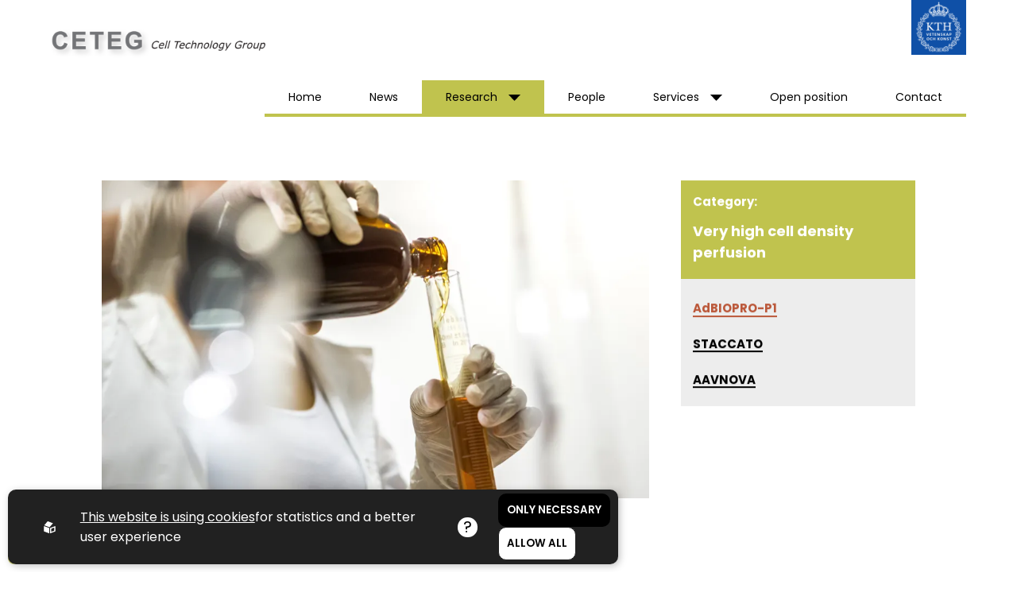

--- FILE ---
content_type: text/html; charset=utf-8
request_url: https://www.ceteg.se/research/very-high-cell-density-perfusion/adbiopro-p1-1
body_size: 6349
content:
<!DOCTYPE html>
<html lang="sv">
<head>
    <meta charset="utf-8" />
    <meta name="viewport" content="width=device-width, initial-scale=1.0" />
    <meta http-equiv="X-UA-Compatible" content="IE=edge,chrome=1" />
    <link rel="stylesheet" href="/css/css.min.css?v=jMwZYF2Ydi8ZWx2L0MIhi2H4pgkP_mGGs65qdUQV-9o" />
   
<title>AdBIOPRO-P1 - Ceteg</title><script id="ew-cookiebar-manage-script" src="https://app.easyweb.se/js/client/cookiebar.full.management.js"></script><link rel="shortcut icon" href="https://www.ceteg.se/upl/images/768818/766397_256_256_1_thumb.webp" /><link rel="icon" href="https://www.ceteg.se/upl/images/768818/766397_256_256_1_thumb.webp" type="image/x-icon" /><meta property="og:title" content="AdBIOPRO-P1 - Ceteg" />
<meta property="og:image" content="https://www.ceteg.se/upl/images/768187/bee-naturalles-irm9qgzdlw0-unsplash_1200_630_2_thumb.webp" />
</head>
    <body class="type-research type-webmodule">
        
        <div class="transition is-active"></div>
        <div id="wrapper" class="container">
            <header class="display-flex justify-between align-items-center">
    <div class="content-wide display-tablet-flex justify-between">
        <div class=" display-flex justify-between">
            <a href="/" class="logo">
                <img src="https://www.ceteg.se/upl/images/766397/ceteglogo.webp?t=691506060" alt="ceteglogo" />
            </a>
            <a href="https://www.kth.se/" class=" kth-logo">
                <img src="https://www.ceteg.se/upl/images/766399/1200px-kth-royal-institute-of-technology-logo-svg.webp?t=691506060" alt="1200px-KTH_Royal_Institute_of_Technology_logo.svg" />
            </a>

        </div>
        <div class="display-flex justify-between align-items-center p-tablet-t-4">
            <div></div>
            <nav class=" nav">
    <ul class="main-menu justify-end">
        <li class="dropdown">
            
            <a href="/">
                Home
            </a>
            
          
        </li>
        <li class="dropdown">
            
            <a href="/news">
                News
            </a>
            
          
        </li>
        <li class="dropdown active">
            <a href="/research">
                Research
                <i class="caret"></i>
                <svg id="Lager_1" class="submenu-arrow" data-name="Lager 1" xmlns="http://www.w3.org/2000/svg" viewBox="0 0 14 7"><defs><style>
                    .cls-1 {
                        fill: #000000;
                    }
                </style></defs><polyline class="cls-1" points="14 0 7 7 0 0" /></svg>
            </a>
            
            <ul class="submenu dropdown">

                    <li class="">
                        <a href="/research/very-high-cell-density-perfusion">Very high cell density perfusion</a>
                    </li>
                    <li>
                        <a href="/research/dynamic-modelling">Dynamic modelling</a>
                    </li>
                    <li>
                        <a href="/research/bioproduction-of-adeno-associated-virus">Bioproduction of adeno-associated virus</a>
                    </li>
                    <li>
                        <a href="/research/separation-of-glycoprotein">Separation of glycoprotein</a>
                    </li>
                    <li>
                        <a href="/research/proliferation-of-human-cells">Proliferation of human cells</a>
                    </li>
            </ul>
          
        </li>
        <li class="dropdown">
            
            <a href="/people">
                People
            </a>
            
          
        </li>
        <li class="dropdown">
            <a href="/services">
                Services
                <i class="caret"></i>
                <svg id="Lager_1" class="submenu-arrow" data-name="Lager 1" xmlns="http://www.w3.org/2000/svg" viewBox="0 0 14 7"><defs><style>
                    .cls-1 {
                        fill: #000000;
                    }
                </style></defs><polyline class="cls-1" points="14 0 7 7 0 0" /></svg>
            </a>
            
            <ul class="submenu dropdown">

                    <li>
                        <a href="/services/biopharmaceutical-process-development">BIOPHARMACEUTICAL PROCESS DEVELOPMENT</a>
                    </li>
                    <li>
                        <a href="/services/cell-based-protein-production">CELL BASED PROTEIN PRODUCTION</a>
                    </li>
                    <li>
                        <a href="/services/analysis-support">ANALYSIS SUPPORT</a>
                    </li>
                    <li>
                        <a href="/services/purification">PURIFICATION</a>
                    </li>
                    <li>
                        <a href="/services/facility">FACILITY</a>
                    </li>
            </ul>
          
        </li>
        <li class="dropdown">
            
            <a href="/open-position">
                Open position
            </a>
            
          
        </li>
        <li class="dropdown">
            
            <a href="/contact">
                Contact
            </a>
            
          
        </li>
    </ul>
   
</nav>
<div class="hamburger js-hamburger">
    <span></span>
    <span></span>
    <span></span>
</div>

        </div>
    </div>
</header>

            <section id="page">
                <section class="content-standard spacing-top display-flex align-items-start display-tablet-block">
    <div class="justify-center align-left m-r-5 news-left">
        <div class="archive-img">
            <img class="js-scroll fadeInUp" alt="research" src="https://www.ceteg.se/upl/images/768187/bee-naturalles-irm9qgzdlw0-unsplash_1000_0_1_thumb.webp" />
        </div>
        <h4 class="uppercase m-xlphone-v-3">AdBIOPRO-P1</h4>
        <p class="js-scroll fadeInUp">AdBIOPRO Competence Center for Advanced BioProduction by Continuous Processing</p>
        <div class=""><p><a class="linkmove" href="https://www.kth.se/adbiopro">https://www.kth.se/adbiopro</a></p><p>The Competence Centre for Advanced BioProduction by Continuous Processing, AdBIOPRO, aims at developing competitive technology for bioproduction, focusing on the imminent paradigm shift towards continuous processes of biopharmaceuticals, and on manufacturing of emerging potent therapeutic products such as recombinant viral vector and cell products.</p><p>Driven by their complementary competence, academic expertise from five teams at KTH, covering mammalian cell bioprocessing (Docent Véronique Chotteau), cell omics characterization (Associate Prof. Johan Rockberg), gene therapy (Prof. Torbjörn Gräslund), downstream processing (Prof. Sophia Hober) and data driven modelling and control (Prof. Håkan Hjalmarsson and Prof. Elling W Jacobsen), are joining forces with partners from Karolinska University Hospital (Associate Prof. Pontus Blomberg) and Lund University (Prof. Bernt Nilsson) and seven industrial partners, Swedish Orphan Biovitrum, Cobra Biologics, BioInvent, GE Healthcare Life Sciences, Valneva, Lab-on-a-Bead, and CellProtect Nordic Pharmaceutical to create a sustainable environment for this purpose. AdBIOPRO is co-funded by VINNOVA and the industrial partners.</p><p>&nbsp;</p><p><strong>Continuous bioprocess</strong><br>Biopharmaceuticals have become the best selling drugs in terms of revenues, e.g. with monoclonal antibody sales, compared to small molecules. Beyond the supremacy of monoclonal antibodies, the actual trends are going towards growing pipelines of biopharmaceuticals, more complex protein drugs but also cell-based emerging alternative therapeutic approaches such as gene and cell therapy. In the domain of biopharmaceutical manufacturing, the legacy is fed-batch process (i.e. batch process fed with time) followed by several batch purification steps, e.g. chromatography steps, supported by in house industrial technology platforms. However the field is rapidly evolving by incorporating novel technologies to meet the challenges brought by the new trends and a constant need of competitiveness.<br>In this perspective, continuous processes have recently received a very high interest. Integrated continuous bioprocesses consist of perfusion culture where medium is steadily added and harvest is removed to be processed in a purification process made of continuous consecutive steps.&nbsp;</p><p>&nbsp;</p><p><strong>Why continuous bioprocess for biologics production?</strong><br>This recent interest is rapidly increasing and it is clear that nearly all the large Pharma/Biotech companies are now looking into this type of intensified process. The drivers behind this new trend are several: the main one is the highly reduced need of capital expenditure due to potential high productivity in smaller bioreactors, other factors are better/more robust cell separation devices, high need of flexibility combined with increased use of disposable equipment, possibility to fine tune or control the product quality, reduced cost of resins for purification and declaration from FDA and EMA that biologics production should switch towards continuous processes.&nbsp;</p><p>&nbsp;</p><p><strong><em>AdBIOPRO includes six projects:</em></strong></p><p>&nbsp;</p><p><strong>Perfusion process – P1</strong><br>The optimization of the perfusion process targets important factors to establish an industrial platform for perfusion-based production of biologics, focusing on intensification by enhanced cell density.&nbsp;</p><p>Based on our extensive knowledge of very high cell density achieved in stirred tank bioreactor and in wave bioreactor up to more than 200 millions cells/mL, here we aim at developing tools for the development and optimization of these processes.</p><p><em>Project leaders: Veronique Chotteau (CETEG, KTH) and Johan Rockberg (Protein Science, KTH)</em></p><p><em>Active from CETEG: Hubert Schwarz (PhD student) and Sigrid Lundin (industrial PhD student Sobi)</em></p><p><em>Collaboration: KTH, Swedish Orphan Biovitrum, GE Healthcare Life Sciences, BioInvent</em></p><p><em>&nbsp;</em></p><p><strong>Model based optimization and control for culture media and processes – P2</strong><br>We develop tools for mechanistic macroscopic metabolic models supported by omics characterization to design efficient perfusion media and processes by simulation, prediction, optimization, enabling feedback control.</p><p><em>Project leaders: Håkan Hjalmarsson (EECS, KTH) and Elling Jacobsen (EECS, KTH)&nbsp;</em></p><p><em>Active from CETEG: Hubert Schwarz (PhD student) and Sigrid Lundin (industrial PhD student Sobi)</em></p><p><em>Collaboration: KTH, Swedish Orphan Biovitrum, GE Healthcare Life Sciences, BioInvent</em></p><p><strong>&nbsp;</strong></p><p><strong>Continuous downstream process and integrated continuous USP-DSP biomanufacturing&nbsp;</strong>by<strong>continuous chromatography process and matrix design - P3A&nbsp;</strong></p><p>Continuous purification and integration with cultivation process.&nbsp;</p><p><em>Project leaders: Bernt Nilsson (Lund Univ.) and Sophia Hober (Protein Science, KTH)</em></p><p><em>Collaboration: Lund Univ., KTH, Swedish Orphan Biovitrum, GE Healthcare Life Sciences, BioInvent</em></p><p>&nbsp;</p><p><strong>Continuous downstream process and integrated continuous USP-DSP biomanufacturing&nbsp;</strong>using<strong>magnetic bead-based technology - P3B&nbsp;</strong></p><p>Continuous purification and integration with cultivation process.&nbsp;</p><p><em>Project leader: Veronique Chotteau</em></p><p><em>Active from CETEG: Nils Brechmann (PhD student)</em></p><p><em>Collaboration: KTH, Lab-on-a-Bead, Lund Univ.&nbsp;</em></p><p><br></p><p><strong>Continuous manufacturing of recombinant viral vector – P4</strong><br>The focus is on developing efficient production process of viral vector based on perfusion technology.</p><p><em>Project leaders: Torbjörn Gräslund (Protein Science, KTH)</em></p><p><em>Active from CETEG: Brian Ladd (MSc) Atefeh Shokri (Researcher)</em></p><p><em>Collaboration: KTH, Cobra Biologics, Valneva, GE Healthcare Life Sciences</em></p><p>&nbsp;</p><p><strong>Continuous manufacturing of cell product – P5</strong><br>The focus is on developing efficient production process of cell therapy based on perfusion technology.</p><p><em>Project leaders: Pontus Blomberg (KI/KS)</em></p><p><em>Active from CETEG: Veronique Chotteau, Atefeh Shokri (Researcher)</em></p><p><em>Collaboration: KI/KS, CellProtect Nordic Pharmaceutical, KTH &nbsp;</em></p></div>
    </div>

    <div class="news-right">
        <div class="news-sidebar m-t-z p-v-2 p-h-3 bg-lime white js-scroll fadeInUp">  
            <a class="white" href="/research">Category: </a>
            <h5 class="m-v-2"> <a class="white folder" href="/research/very-high-cell-density-perfusion">Very high cell density perfusion</a></h5>
        </div>
        <div  class="bg-grey p-v-4 js-scroll fadeInUp">
            
<div>
        <div class="active-label">
            <a class="activeLabel uppercase linkmove-white orange m-l-3" style="display: inline-block;" href="/research">Research</a>
        </div>
        <div class="active-label">
            <a class="activeLabel uppercase linkmove-white orange m-l-3" style="display: inline-block;" href="/research/very-high-cell-density-perfusion">Very high cell density perfusion</a>
        </div>
        <div class="active-label">
            <a class="activeLabel uppercase linkmove-white orange m-l-3" style="display: inline-block;" href="/research/very-high-cell-density-perfusion/adbiopro-p1-1">AdBIOPRO-P1</a>
        </div>
</div>
            <div>
                <div class="article-label js-scroll fadeInUp ">
                    <a class="uppercase  linkmove m-l-3 " href="/research/very-high-cell-density-perfusion/staccato">STACCATO</a>

                </div>
            
                <div class="article-label js-scroll fadeInUp ">
                    <a class="uppercase  linkmove m-l-3 " href="/research/very-high-cell-density-perfusion/aavnova">AAVNOVA</a>

                </div>
            </div>
        </div>
    </div>
</section>

            </section>
            <footer class="bg-lime spacing-top p-v-4">
    <div class="display-flex content-wide justify-between display-xlphone-block align-xlphone-center align-items-end p-v-3">
        <div class="js-scroll fadeInRight">
            <div class="white  footer-info"><div><h5>Cell Technology Group&nbsp;</h5><p>Dept. of Industrial Biotechnology &nbsp;School of Engineering Sciences in Chemistry, Biotechnology, and Health</p><p>KTH Royal Institute of Technology</p></div></div>
            <div class="">
                <span>Produced by <a class="" href="https://www.sphinxly.se/" target="_blank">Sphinxly</a> / <a class="" href="https://www.easyweb.site/" target="_blank">Easyweb</a></span>
                <span class="align-right p-v-4 ew-copyright">&copy; 2026 Ceteg </span><br />
                <span><a href="/global/policy">Privacy policy</a></span>
            </div>
        </div>

        <div class="display-grid m-h-5 m-xlphone-h-z m-xlphone-t-3 social-media js-scroll fadeInUp">
            
            
            
            
        </div>
    </div>
</footer>


        </div>


        
        <script src="/js/external.min.js?v=Erk6YH_l86wh1EdF3gUOJdh3id31_pDWDC0_fcsVg8Y"></script>
        <script src="/js/final.min.js?v=Mt9JncHhYIGr_1hcfdixzDt7hHBWl4vJeCutDs21Hbo"></script>

        
        
    <div id="ew-cookiebar-full"><div class="content-full display-flex justify-between align-items-center direction-tablet-column align-tablet-items-start"><span class="powered-by"><svg xmlns="http://www.w3.org/2000/svg" class="ew-logo" id="a5f436b5-6db3-4e78-89b4-7388d0771f61" data-name="Lager 1" viewBox="0 0 81.1 84.42"><g id="b2215bdf-d691-42ce-8589-6602553924dd" data-name="Lager 2"><g id="f0bbed6e-8e16-4d19-84e3-d7a107a09538" data-name="Layer 1"><path class="path" d="M37.7,82.82a1.54,1.54,0,0,1-1.45,1.61,1.58,1.58,0,0,1-.85-.21L2.3,72.12A3.54,3.54,0,0,1,0,69V35.92c0-1.3,1-1.9,2.3-1.4l33.1,12a3.55,3.55,0,0,1,2.3,3.1Z" transform="translate(0 -0.01)"/><path class="path" d="M3.6,26.22a1.57,1.57,0,0,0,0,2.21,1.64,1.64,0,0,0,.75.39l33,12.5a3.42,3.42,0,0,0,3.7-.9l21.6-25.1a1.57,1.57,0,0,0-.05-2.21,1.64,1.64,0,0,0-.75-.39L28.9.22a3.42,3.42,0,0,0-3.7.9Z" transform="translate(0 -0.01)"/><path class="path" d="M78.8,34.42,45.6,46.52a3.55,3.55,0,0,0-2.3,3.1v33.2a1.54,1.54,0,0,0,1.45,1.61,1.58,1.58,0,0,0,.85-.21l33.2-12.1A3.54,3.54,0,0,0,81.1,69V35.92a1.63,1.63,0,0,0-1.59-1.65A1.74,1.74,0,0,0,78.8,34.42Zm-5.3,29a4.61,4.61,0,0,1-3,4l-16.2,5.9c-1.6.6-3-.2-3-1.9V55.22a4.61,4.61,0,0,1,3-4l16.3-5.9c1.6-.6,3,.2,3,1.9v16.2Z" transform="translate(0 -0.01)"/></g></g></svg></span><div class="text-block"><div class="ew"><p><a class="m-r-1 text-underline" href="/global/policy">This website is using cookies</a><span>for statistics and a better user experience</span></p></div></div><div class="tooltip"><div class="tooltip-button"></div><div class="tooltip-content"><div class="ew"><p>This website uses cookies to improve your user experience, to provide a basis for improvement and further development of the website and to be able to direct more relevant offers to you.</p><p>Feel free to read ours <a href=/global/policy>privacy policy</a>. If you agree to our use, choose <b>Accept all</b>. If you want to change your choice afterwards, you will find that option at the bottom of the page.</p></div></div></div><div class="choice-container display-flex justify-center align-items-center direction-column position-relative m-tablet-auto m-tablet-v-3 col-tablet-24"><div class="row justify-end col-24 justify-tablet-center direction-tablet-column"><div class="m-l-1 cookie-option"><button data-opt-key="none">Only necessary</button></div><div class="m-l-1 cookie-option"><button data-opt-key="all">Allow all</button></div></div><div class="hidden row justify-end col-24 justify-tablet-center" id="current-choice-container"><small>Current choice:<strong id="current-choice"></strong></small></div></div></div></div><div id="ew-cookiebar-manage"><button aria-label="Cookies" type="button"><svg width="96.433mm" height="108.2mm" version="1.1" viewBox="0 0 96.433 108.2" xmlns="http://www.w3.org/2000/svg" xmlns:cc="http://creativecommons.org/ns#" xmlns:dc="http://purl.org/dc/elements/1.1/" xmlns:rdf="http://www.w3.org/1999/02/22-rdf-syntax-ns#"><defs><clipPath id="clipPath1285"><path d="m109.96 127.26a4.2048 4.2048 0 0 0-4.163 4.2044 4.2048 4.2048 0 0 0 2.1937 3.6928l6e-3 8.1695c2.7e-4 0.48227 0.50572 0.8816 1.1307 0.8816h1.8485c0.62495 0 1.1261-0.38848 1.1281-0.87075l0.0341-8.2517a4.2048 4.2048 0 0 0 2.0681-3.6215 4.2048 4.2048 0 0 0-4.2049-4.2044 4.2048 4.2048 0 0 0-0.0413 0z" display="none" fill="#f00" style="paint-order: stroke; stroke-dasharray: 44, 46; stroke-dashoffset: 0;"></path><path class="powerclip" d="m84.636 115.57h50.716v40.306h-50.716zm25.326 11.695a4.2048 4.2048 0 0 0-4.163 4.2044 4.2048 4.2048 0 0 0 2.1937 3.6928l6e-3 8.1695c2.7e-4 0.48227 0.50572 0.8816 1.1307 0.8816h1.8485c0.62495 0 1.1261-0.38848 1.1281-0.87075l0.0341-8.2517a4.2048 4.2048 0 0 0 2.0681-3.6215 4.2048 4.2048 0 0 0-4.2049-4.2044 4.2048 4.2048 0 0 0-0.0413 0z" fill="#f00" style="paint-order: stroke; stroke-dasharray: 226, 228; stroke-dashoffset: 0;"></path></clipPath></defs><metadata><rdf:rdf><cc:work rdf:about=""><dc:format>image/svg+xml</dc:format><dc:type rdf:resource="http://purl.org/dc/dcmitype/StillImage"></dc:type><dc:title></dc:title></cc:work></rdf:rdf></metadata><g transform = "translate(-61.782 -74.858)" stroke="#fff" stroke-linejoin="round"><path d="m110.07 77.958-43.754 16.02c-2.26 8.5534-8.1906 77.515 43.408 85.977 25.826-3.4018 51.022-28.442 44.288-86.134z" fill="none" stroke-miterlimit="5" stroke-width="6.2" style="stroke-dasharray: 309, 311; stroke-dashoffset: 0;"></path></g></svg></button><span>Cookies</span></div><script data-allow-all="Allow all" data-filters="^_f|^_g|^unique$" data-only-mandatory="Only necessary" id="ew-cookiebar-script" src="https://app.easyweb.se/js/client/cookiebar.full.js"></script><script defer async src="https://login.easyweb.se/stats/ewstats.js" type="text/javascript" id="ewstatsscript" data-ews-id="3997" data-ews-title="AdBIOPRO-P1" data-ews-nostyle data-ews-nocookie></script></body>
</html>


--- FILE ---
content_type: text/css
request_url: https://www.ceteg.se/css/css.min.css?v=jMwZYF2Ydi8ZWx2L0MIhi2H4pgkP_mGGs65qdUQV-9o
body_size: 16933
content:
/*!
 * @author Sphinxly
 * @url https://www.sphinxly.se
 * Copyright 2022 Sphinxly
 */
@import url(https://fonts.googleapis.com/css2?family=Poppins:wght@200;300;400;500;600;700;800;900&display=swap);figure{display:block;-webkit-margin-before:0;margin-block-start:0;-webkit-margin-after:0;margin-block-end:0;-webkit-margin-start:0;margin-inline-start:0;-webkit-margin-end:0;margin-inline-end:0}ul{display:block;list-style-type:none;-webkit-margin-before:0;margin-block-start:0;-webkit-margin-after:0;margin-block-end:0;-webkit-margin-start:0;margin-inline-start:0}ul li{-webkit-margin-end:0;margin-inline-end:0;-webkit-padding-start:0;padding-inline-start:0}ul li:before{content:'';position:absolute;margin-top:10px;display:inline-block;height:15px;width:40px;-webkit-transform:translateX(-40px);-ms-transform:translateX(-40px);transform:translateX(-40px);background-image:url(../images/list-arrow.svg);background-repeat:no-repeat}@media (max-width:1440px){ul li:before{margin-top:5px;height:13px}}@media (max-width:992px){ul li:before{margin-top:4px}}@media (max-width:680px){ul li:before{height:12px;width:30px}}body *{-webkit-box-sizing:border-box;box-sizing:border-box}.row{display:grid}.row *{-webkit-box-sizing:border-box;box-sizing:border-box}.gap-xl{grid-gap:15rem}@media (max-width:1440px){.gap-xl{grid-gap:12rem}}@media (max-width:1200px){.gap-xl{grid-gap:9rem}}@media (max-width:680px){.gap-xl{grid-gap:3rem}}.gap-md{grid-column-gap:5rem;grid-row-gap:5rem}@media (max-width:767px){.gap-md{grid-column-gap:3rem}}.gap-sm{grid-gap:5rem}.col{-webkit-box-flex:1;-webkit-flex:1;-ms-flex:1;flex:1}.col-1{grid-template-columns:repeat(1,1fr)}.col-2{grid-template-columns:repeat(2,1fr)}.col-3{grid-template-columns:repeat(3,1fr)}.col-4{grid-template-columns:repeat(4,1fr)}.col-5{grid-template-columns:repeat(5,1fr)}@media (max-width:1740px){.col-xl-1{grid-template-columns:repeat(1,1fr)}.col-xl-2{grid-template-columns:repeat(2,1fr)}.col-xl-3{grid-template-columns:repeat(3,1fr)}.col-xl-4{grid-template-columns:repeat(4,1fr)}.col-xl-5{grid-template-columns:repeat(5,1fr)}}@media (max-width:1600px){.col-lg-1{grid-template-columns:repeat(1,1fr)}.col-lg-2{grid-template-columns:repeat(2,1fr)}.col-lg-3{grid-template-columns:repeat(3,1fr)}.col-lg-4{grid-template-columns:repeat(4,1fr)}.col-lg-5{grid-template-columns:repeat(5,1fr)}}@media (max-width:1440px){.col-md-1{grid-template-columns:repeat(1,1fr)}.col-md-2{grid-template-columns:repeat(2,1fr)}.col-md-3{grid-template-columns:repeat(3,1fr)}.col-md-4{grid-template-columns:repeat(4,1fr)}.col-md-5{grid-template-columns:repeat(5,1fr)}}@media (max-width:1200px){.col-sm-1{grid-template-columns:repeat(1,1fr)}.col-sm-2{grid-template-columns:repeat(2,1fr)}.col-sm-3{grid-template-columns:repeat(3,1fr)}.col-sm-4{grid-template-columns:repeat(4,1fr)}.col-sm-5{grid-template-columns:repeat(5,1fr)}}@media (max-width:992px){.col-tablet-1{grid-template-columns:repeat(1,1fr)}.col-tablet-2{grid-template-columns:repeat(2,1fr)}.col-tablet-3{grid-template-columns:repeat(3,1fr)}.col-tablet-4{grid-template-columns:repeat(4,1fr)}.col-tablet-5{grid-template-columns:repeat(5,1fr)}}@media (max-width:870px){.col-mdtablet-1{grid-template-columns:repeat(1,1fr)}.col-mdtablet-2{grid-template-columns:repeat(2,1fr)}.col-mdtablet-3{grid-template-columns:repeat(3,1fr)}.col-mdtablet-4{grid-template-columns:repeat(4,1fr)}.col-mdtablet-5{grid-template-columns:repeat(5,1fr)}}@media (max-width:767px){.col-smtablet-1{grid-template-columns:repeat(1,1fr)}.col-smtablet-2{grid-template-columns:repeat(2,1fr)}.col-smtablet-3{grid-template-columns:repeat(3,1fr)}.col-smtablet-4{grid-template-columns:repeat(4,1fr)}.col-smtablet-5{grid-template-columns:repeat(5,1fr)}}@media (max-width:680px){.col-xlphone-1{grid-template-columns:repeat(1,1fr)}.col-xlphone-2{grid-template-columns:repeat(2,1fr)}.col-xlphone-3{grid-template-columns:repeat(3,1fr)}.col-xlphone-4{grid-template-columns:repeat(4,1fr)}.col-xlphone-5{grid-template-columns:repeat(5,1fr)}}@media (max-width:550px){.col-lgphone-1{grid-template-columns:repeat(1,1fr)}.col-lgphone-2{grid-template-columns:repeat(2,1fr)}.col-lgphone-3{grid-template-columns:repeat(3,1fr)}.col-lgphone-4{grid-template-columns:repeat(4,1fr)}.col-lgphone-5{grid-template-columns:repeat(5,1fr)}}@media (max-width:413px){.col-mdphone-1{grid-template-columns:repeat(1,1fr)}.col-mdphone-2{grid-template-columns:repeat(2,1fr)}.col-mdphone-3{grid-template-columns:repeat(3,1fr)}.col-mdphone-4{grid-template-columns:repeat(4,1fr)}.col-mdphone-5{grid-template-columns:repeat(5,1fr)}}@media (max-width:374px){.col-smphone-1{grid-template-columns:repeat(1,1fr)}.col-smphone-2{grid-template-columns:repeat(2,1fr)}.col-smphone-3{grid-template-columns:repeat(3,1fr)}.col-smphone-4{grid-template-columns:repeat(4,1fr)}.col-smphone-5{grid-template-columns:repeat(5,1fr)}}@media (max-width:359px){.col-miniphone-1{grid-template-columns:repeat(1,1fr)}.col-miniphone-2{grid-template-columns:repeat(2,1fr)}.col-miniphone-3{grid-template-columns:repeat(3,1fr)}.col-miniphone-4{grid-template-columns:repeat(4,1fr)}.col-miniphone-5{grid-template-columns:repeat(5,1fr)}}section.standard{padding:80px 0}section.fullscreen{min-height:-webkit-calc(100vh + 40px);min-height:calc(100vh + 40px);width:100%}.content-full{width:100%}.content-wide{width:100%;max-width:1530px;margin:0 auto}@media (max-width:1600px){.content-wide{width:90%}}@media (max-width:992px){.content-wide{width:85%}}.content-standard{width:100%;max-width:1450px;margin:0 auto}@media (max-width:1600px){.content-standard{width:80%}}@media (max-width:992px){.content-standard{width:85%}}.content-small{width:100%;max-width:1080px;margin:0 auto}@media (max-width:1600px){.content-small{width:70%}}@media (max-width:992px){.content-small{width:85%}}.text-block{position:relative;z-index:1}.text-block-xxl{width:100%;max-width:920px}.text-block-xl{width:100%;max-width:820px}.text-block-lg{width:100%;max-width:720px}.text-block-md{width:100%;max-width:620px}.text-block-sm{width:100%;max-width:520px}.text-block-xs{width:100%;max-width:420px}.text-block-xxs{width:100%;max-width:340px}.text-block-center{margin:0 auto}.text-block-lg,.text-block-md,.text-block-sm,.text-block-xl,.text-block-xs,.text-block-xxl,.text-block-xxs{position:relative;z-index:1}.text-block-lg h1:first-child,.text-block-lg h2:first-child,.text-block-lg h3:first-child,.text-block-md h1:first-child,.text-block-md h2:first-child,.text-block-md h3:first-child,.text-block-sm h1:first-child,.text-block-sm h2:first-child,.text-block-sm h3:first-child,.text-block-xl h1:first-child,.text-block-xl h2:first-child,.text-block-xl h3:first-child,.text-block-xs h1:first-child,.text-block-xs h2:first-child,.text-block-xs h3:first-child,.text-block-xxl h1:first-child,.text-block-xxl h2:first-child,.text-block-xxl h3:first-child,.text-block-xxs h1:first-child,.text-block-xxs h2:first-child,.text-block-xxs h3:first-child{margin-top:0}.m-1{margin-top:5px;margin-right:5px;margin-bottom:5px;margin-left:5px}.m-2{margin-top:10px;margin-right:10px;margin-bottom:10px;margin-left:10px}.m-3{margin-top:15px;margin-right:15px;margin-bottom:15px;margin-left:15px}.m-4{margin-top:20px;margin-right:20px;margin-bottom:20px;margin-left:20px}.m-5{margin-top:40px;margin-right:40px;margin-bottom:40px;margin-left:40px}.m-6{margin-top:120px;margin-right:120px;margin-bottom:120px;margin-left:120px}.m-z{margin-top:0;margin-right:0;margin-bottom:0;margin-left:0}.m-auto{margin:0 auto}.m-v-1{margin-top:5px;margin-bottom:5px}.m-v-2{margin-top:10px;margin-bottom:10px}.m-v-3{margin-top:15px;margin-bottom:15px}.m-v-4{margin-top:20px;margin-bottom:20px}.m-v-5{margin-top:40px;margin-bottom:40px}.m-v-6{margin-top:120px;margin-bottom:120px}.m-v-z{margin-top:0;margin-bottom:0}.m-h-1{margin-right:5px;margin-left:5px}.m-h-2{margin-right:10px;margin-left:10px}.m-h-3{margin-right:15px;margin-left:15px}.m-h-4{margin-right:20px;margin-left:20px}.m-h-5{margin-right:40px;margin-left:40px}.m-h-6{margin-right:120px;margin-left:120px}.m-h-z{margin-right:0;margin-left:0}.m-t-1{margin-top:5px}.m-t-2{margin-top:10px}.m-t-3{margin-top:15px}.m-t-4{margin-top:20px}.m-t-5{margin-top:40px}.m-t-6{margin-top:120px}.m-t-z{margin-top:0}.m-r-1{margin-right:5px}.m-r-2{margin-right:10px}.m-r-3{margin-right:15px}.m-r-4{margin-right:20px}.m-r-5{margin-right:40px}.m-r-6{margin-right:120px}.m-r-z{margin-right:0}.m-b-1{margin-bottom:5px}.m-b-2{margin-bottom:10px}.m-b-3{margin-bottom:15px}.m-b-4{margin-bottom:20px}.m-b-5{margin-bottom:40px}.m-b-6{margin-bottom:120px}.m-b-z{margin-bottom:0}.m-l-1{margin-left:5px}.m-l-2{margin-left:10px}.m-l-3{margin-left:15px}.m-l-4{margin-left:20px}.m-l-5{margin-left:40px}.m-l-6{margin-left:120px}.m-l-z{margin-left:0}.p-1{padding-top:5px;padding-right:5px;padding-bottom:5px;padding-left:5px}.p-2{padding-top:10px;padding-right:10px;padding-bottom:10px;padding-left:10px}.p-3{padding-top:15px;padding-right:15px;padding-bottom:15px;padding-left:15px}.p-4{padding-top:20px;padding-right:20px;padding-bottom:20px;padding-left:20px}.p-5{padding-top:40px;padding-right:40px;padding-bottom:40px;padding-left:40px}.p-6{padding-top:120px;padding-right:120px;padding-bottom:120px;padding-left:120px}.p-z{padding-top:0;padding-right:0;padding-bottom:0;padding-left:0}.p-v-1{padding-top:5px;padding-bottom:5px}.p-v-2{padding-top:10px;padding-bottom:10px}.p-v-3{padding-top:15px;padding-bottom:15px}.p-v-4{padding-top:20px;padding-bottom:20px}.p-v-5{padding-top:40px;padding-bottom:40px}.p-v-6{padding-top:120px;padding-bottom:120px}.p-v-z{padding-top:0;padding-bottom:0}.p-h-1{padding-right:5px;padding-left:5px}.p-h-2{padding-right:10px;padding-left:10px}.p-h-3{padding-right:15px;padding-left:15px}.p-h-4{padding-right:20px;padding-left:20px}.p-h-5{padding-right:40px;padding-left:40px}.p-h-6{padding-right:120px;padding-left:120px}.p-h-z{padding-right:0;padding-left:0}.p-t-1{padding-top:5px}.p-t-2{padding-top:10px}.p-t-3{padding-top:15px}.p-t-4{padding-top:20px}.p-t-5{padding-top:40px}.p-t-6{padding-top:120px}.p-t-z{padding-top:0}.p-r-1{padding-right:5px}.p-r-2{padding-right:10px}.p-r-3{padding-right:15px}.p-r-4{padding-right:20px}.p-r-5{padding-right:40px}.p-r-6{padding-right:120px}.p-r-z{padding-right:0}.p-b-1{padding-bottom:5px}.p-b-2{padding-bottom:10px}.p-b-3{padding-bottom:15px}.p-b-4{padding-bottom:20px}.p-b-5{padding-bottom:40px}.p-b-6{padding-bottom:120px}.p-b-z{padding-bottom:0}.p-l-1{padding-left:5px}.p-l-2{padding-left:10px}.p-l-3{padding-left:15px}.p-l-4{padding-left:20px}.p-l-5{padding-left:40px}.p-l-6{padding-left:120px}.p-l-z{padding-left:0}@media (max-width:1740px){.m-xl-1{margin-top:5px;margin-right:5px;margin-bottom:5px;margin-left:5px}.m-xl-2{margin-top:10px;margin-right:10px;margin-bottom:10px;margin-left:10px}.m-xl-3{margin-top:15px;margin-right:15px;margin-bottom:15px;margin-left:15px}.m-xl-4{margin-top:20px;margin-right:20px;margin-bottom:20px;margin-left:20px}.m-xl-5{margin-top:40px;margin-right:40px;margin-bottom:40px;margin-left:40px}.m-xl-6{margin-top:120px;margin-right:120px;margin-bottom:120px;margin-left:120px}.m-xl-z{margin-top:0;margin-right:0;margin-bottom:0;margin-left:0}.m-xl-auto{margin:0 auto}.m-xl-v-1{margin-top:5px;margin-bottom:5px}.m-xl-v-2{margin-top:10px;margin-bottom:10px}.m-xl-v-3{margin-top:15px;margin-bottom:15px}.m-xl-v-4{margin-top:20px;margin-bottom:20px}.m-xl-v-5{margin-top:40px;margin-bottom:40px}.m-xl-v-6{margin-top:120px;margin-bottom:120px}.m-xl-v-z{margin-top:0;margin-bottom:0}.m-xl-h-1{margin-right:5px;margin-left:5px}.m-xl-h-2{margin-right:10px;margin-left:10px}.m-xl-h-3{margin-right:15px;margin-left:15px}.m-xl-h-4{margin-right:20px;margin-left:20px}.m-xl-h-5{margin-right:40px;margin-left:40px}.m-xl-h-6{margin-right:120px;margin-left:120px}.m-xl-h-z{margin-right:0;margin-left:0}.m-xl-t-1{margin-top:5px}.m-xl-t-2{margin-top:10px}.m-xl-t-3{margin-top:15px}.m-xl-t-4{margin-top:20px}.m-xl-t-5{margin-top:40px}.m-xl-t-6{margin-top:120px}.m-xl-t-z{margin-top:0}.m-xl-r-1{margin-right:5px}.m-xl-r-2{margin-right:10px}.m-xl-r-3{margin-right:15px}.m-xl-r-4{margin-right:20px}.m-xl-r-5{margin-right:40px}.m-xl-r-6{margin-right:120px}.m-xl-r-z{margin-right:0}.m-xl-b-1{margin-bottom:5px}.m-xl-b-2{margin-bottom:10px}.m-xl-b-3{margin-bottom:15px}.m-xl-b-4{margin-bottom:20px}.m-xl-b-5{margin-bottom:40px}.m-xl-b-6{margin-bottom:120px}.m-xl-b-z{margin-bottom:0}.m-xl-l-1{margin-left:5px}.m-xl-l-2{margin-left:10px}.m-xl-l-3{margin-left:15px}.m-xl-l-4{margin-left:20px}.m-xl-l-5{margin-left:40px}.m-xl-l-6{margin-left:120px}.m-xl-l-z{margin-left:0}.p-xl-1{padding-top:5px;padding-right:5px;padding-bottom:5px;padding-left:5px}.p-xl-2{padding-top:10px;padding-right:10px;padding-bottom:10px;padding-left:10px}.p-xl-3{padding-top:15px;padding-right:15px;padding-bottom:15px;padding-left:15px}.p-xl-4{padding-top:20px;padding-right:20px;padding-bottom:20px;padding-left:20px}.p-xl-5{padding-top:40px;padding-right:40px;padding-bottom:40px;padding-left:40px}.p-xl-6{padding-top:120px;padding-right:120px;padding-bottom:120px;padding-left:120px}.p-xl-z{padding-top:0;padding-right:0;padding-bottom:0;padding-left:0}.p-xl-v-1{padding-top:5px;padding-bottom:5px}.p-xl-v-2{padding-top:10px;padding-bottom:10px}.p-xl-v-3{padding-top:15px;padding-bottom:15px}.p-xl-v-4{padding-top:20px;padding-bottom:20px}.p-xl-v-5{padding-top:40px;padding-bottom:40px}.p-xl-v-6{padding-top:120px;padding-bottom:120px}.p-xl-v-z{padding-top:0;padding-bottom:0}.p-xl-h-1{padding-right:5px;padding-left:5px}.p-xl-h-2{padding-right:10px;padding-left:10px}.p-xl-h-3{padding-right:15px;padding-left:15px}.p-xl-h-4{padding-right:20px;padding-left:20px}.p-xl-h-5{padding-right:40px;padding-left:40px}.p-xl-h-6{padding-right:120px;padding-left:120px}.p-xl-h-z{padding-right:0;padding-left:0}.p-xl-t-1{padding-top:5px}.p-xl-t-2{padding-top:10px}.p-xl-t-3{padding-top:15px}.p-xl-t-4{padding-top:20px}.p-xl-t-5{padding-top:40px}.p-xl-t-6{padding-top:120px}.p-xl-t-z{padding-top:0}.p-xl-r-1{padding-right:5px}.p-xl-r-2{padding-right:10px}.p-xl-r-3{padding-right:15px}.p-xl-r-4{padding-right:20px}.p-xl-r-5{padding-right:40px}.p-xl-r-6{padding-right:120px}.p-xl-r-z{padding-right:0}.p-xl-b-1{padding-bottom:5px}.p-xl-b-2{padding-bottom:10px}.p-xl-b-3{padding-bottom:15px}.p-xl-b-4{padding-bottom:20px}.p-xl-b-5{padding-bottom:40px}.p-xl-b-6{padding-bottom:120px}.p-xl-b-z{padding-bottom:0}.p-xl-l-1{padding-left:5px}.p-xl-l-2{padding-left:10px}.p-xl-l-3{padding-left:15px}.p-xl-l-4{padding-left:20px}.p-xl-l-5{padding-left:40px}.p-xl-l-6{padding-left:120px}.p-xl-l-z{padding-left:0}}@media (max-width:1600px){.m-lg-1{margin-top:5px;margin-right:5px;margin-bottom:5px;margin-left:5px}.m-lg-2{margin-top:10px;margin-right:10px;margin-bottom:10px;margin-left:10px}.m-lg-3{margin-top:15px;margin-right:15px;margin-bottom:15px;margin-left:15px}.m-lg-4{margin-top:20px;margin-right:20px;margin-bottom:20px;margin-left:20px}.m-lg-5{margin-top:40px;margin-right:40px;margin-bottom:40px;margin-left:40px}.m-lg-6{margin-top:120px;margin-right:120px;margin-bottom:120px;margin-left:120px}.m-lg-z{margin-top:0;margin-right:0;margin-bottom:0;margin-left:0}.m-lg-auto{margin:0 auto}.m-lg-v-1{margin-top:5px;margin-bottom:5px}.m-lg-v-2{margin-top:10px;margin-bottom:10px}.m-lg-v-3{margin-top:15px;margin-bottom:15px}.m-lg-v-4{margin-top:20px;margin-bottom:20px}.m-lg-v-5{margin-top:40px;margin-bottom:40px}.m-lg-v-6{margin-top:120px;margin-bottom:120px}.m-lg-v-z{margin-top:0;margin-bottom:0}.m-lg-h-1{margin-right:5px;margin-left:5px}.m-lg-h-2{margin-right:10px;margin-left:10px}.m-lg-h-3{margin-right:15px;margin-left:15px}.m-lg-h-4{margin-right:20px;margin-left:20px}.m-lg-h-5{margin-right:40px;margin-left:40px}.m-lg-h-6{margin-right:120px;margin-left:120px}.m-lg-h-z{margin-right:0;margin-left:0}.m-lg-t-1{margin-top:5px}.m-lg-t-2{margin-top:10px}.m-lg-t-3{margin-top:15px}.m-lg-t-4{margin-top:20px}.m-lg-t-5{margin-top:40px}.m-lg-t-6{margin-top:120px}.m-lg-t-z{margin-top:0}.m-lg-r-1{margin-right:5px}.m-lg-r-2{margin-right:10px}.m-lg-r-3{margin-right:15px}.m-lg-r-4{margin-right:20px}.m-lg-r-5{margin-right:40px}.m-lg-r-6{margin-right:120px}.m-lg-r-z{margin-right:0}.m-lg-b-1{margin-bottom:5px}.m-lg-b-2{margin-bottom:10px}.m-lg-b-3{margin-bottom:15px}.m-lg-b-4{margin-bottom:20px}.m-lg-b-5{margin-bottom:40px}.m-lg-b-6{margin-bottom:120px}.m-lg-b-z{margin-bottom:0}.m-lg-l-1{margin-left:5px}.m-lg-l-2{margin-left:10px}.m-lg-l-3{margin-left:15px}.m-lg-l-4{margin-left:20px}.m-lg-l-5{margin-left:40px}.m-lg-l-6{margin-left:120px}.m-lg-l-z{margin-left:0}.p-lg-1{padding-top:5px;padding-right:5px;padding-bottom:5px;padding-left:5px}.p-lg-2{padding-top:10px;padding-right:10px;padding-bottom:10px;padding-left:10px}.p-lg-3{padding-top:15px;padding-right:15px;padding-bottom:15px;padding-left:15px}.p-lg-4{padding-top:20px;padding-right:20px;padding-bottom:20px;padding-left:20px}.p-lg-5{padding-top:40px;padding-right:40px;padding-bottom:40px;padding-left:40px}.p-lg-6{padding-top:120px;padding-right:120px;padding-bottom:120px;padding-left:120px}.p-lg-z{padding-top:0;padding-right:0;padding-bottom:0;padding-left:0}.p-lg-v-1{padding-top:5px;padding-bottom:5px}.p-lg-v-2{padding-top:10px;padding-bottom:10px}.p-lg-v-3{padding-top:15px;padding-bottom:15px}.p-lg-v-4{padding-top:20px;padding-bottom:20px}.p-lg-v-5{padding-top:40px;padding-bottom:40px}.p-lg-v-6{padding-top:120px;padding-bottom:120px}.p-lg-v-z{padding-top:0;padding-bottom:0}.p-lg-h-1{padding-right:5px;padding-left:5px}.p-lg-h-2{padding-right:10px;padding-left:10px}.p-lg-h-3{padding-right:15px;padding-left:15px}.p-lg-h-4{padding-right:20px;padding-left:20px}.p-lg-h-5{padding-right:40px;padding-left:40px}.p-lg-h-6{padding-right:120px;padding-left:120px}.p-lg-h-z{padding-right:0;padding-left:0}.p-lg-t-1{padding-top:5px}.p-lg-t-2{padding-top:10px}.p-lg-t-3{padding-top:15px}.p-lg-t-4{padding-top:20px}.p-lg-t-5{padding-top:40px}.p-lg-t-6{padding-top:120px}.p-lg-t-z{padding-top:0}.p-lg-r-1{padding-right:5px}.p-lg-r-2{padding-right:10px}.p-lg-r-3{padding-right:15px}.p-lg-r-4{padding-right:20px}.p-lg-r-5{padding-right:40px}.p-lg-r-6{padding-right:120px}.p-lg-r-z{padding-right:0}.p-lg-b-1{padding-bottom:5px}.p-lg-b-2{padding-bottom:10px}.p-lg-b-3{padding-bottom:15px}.p-lg-b-4{padding-bottom:20px}.p-lg-b-5{padding-bottom:40px}.p-lg-b-6{padding-bottom:120px}.p-lg-b-z{padding-bottom:0}.p-lg-l-1{padding-left:5px}.p-lg-l-2{padding-left:10px}.p-lg-l-3{padding-left:15px}.p-lg-l-4{padding-left:20px}.p-lg-l-5{padding-left:40px}.p-lg-l-6{padding-left:120px}.p-lg-l-z{padding-left:0}}@media (max-width:1440px){.m-md-1{margin-top:5px;margin-right:5px;margin-bottom:5px;margin-left:5px}.m-md-2{margin-top:10px;margin-right:10px;margin-bottom:10px;margin-left:10px}.m-md-3{margin-top:15px;margin-right:15px;margin-bottom:15px;margin-left:15px}.m-md-4{margin-top:20px;margin-right:20px;margin-bottom:20px;margin-left:20px}.m-md-5{margin-top:40px;margin-right:40px;margin-bottom:40px;margin-left:40px}.m-md-6{margin-top:120px;margin-right:120px;margin-bottom:120px;margin-left:120px}.m-md-z{margin-top:0;margin-right:0;margin-bottom:0;margin-left:0}.m-md-auto{margin:0 auto}.m-md-v-1{margin-top:5px;margin-bottom:5px}.m-md-v-2{margin-top:10px;margin-bottom:10px}.m-md-v-3{margin-top:15px;margin-bottom:15px}.m-md-v-4{margin-top:20px;margin-bottom:20px}.m-md-v-5{margin-top:40px;margin-bottom:40px}.m-md-v-6{margin-top:120px;margin-bottom:120px}.m-md-v-z{margin-top:0;margin-bottom:0}.m-md-h-1{margin-right:5px;margin-left:5px}.m-md-h-2{margin-right:10px;margin-left:10px}.m-md-h-3{margin-right:15px;margin-left:15px}.m-md-h-4{margin-right:20px;margin-left:20px}.m-md-h-5{margin-right:40px;margin-left:40px}.m-md-h-6{margin-right:120px;margin-left:120px}.m-md-h-z{margin-right:0;margin-left:0}.m-md-t-1{margin-top:5px}.m-md-t-2{margin-top:10px}.m-md-t-3{margin-top:15px}.m-md-t-4{margin-top:20px}.m-md-t-5{margin-top:40px}.m-md-t-6{margin-top:120px}.m-md-t-z{margin-top:0}.m-md-r-1{margin-right:5px}.m-md-r-2{margin-right:10px}.m-md-r-3{margin-right:15px}.m-md-r-4{margin-right:20px}.m-md-r-5{margin-right:40px}.m-md-r-6{margin-right:120px}.m-md-r-z{margin-right:0}.m-md-b-1{margin-bottom:5px}.m-md-b-2{margin-bottom:10px}.m-md-b-3{margin-bottom:15px}.m-md-b-4{margin-bottom:20px}.m-md-b-5{margin-bottom:40px}.m-md-b-6{margin-bottom:120px}.m-md-b-z{margin-bottom:0}.m-md-l-1{margin-left:5px}.m-md-l-2{margin-left:10px}.m-md-l-3{margin-left:15px}.m-md-l-4{margin-left:20px}.m-md-l-5{margin-left:40px}.m-md-l-6{margin-left:120px}.m-md-l-z{margin-left:0}.p-md-1{padding-top:5px;padding-right:5px;padding-bottom:5px;padding-left:5px}.p-md-2{padding-top:10px;padding-right:10px;padding-bottom:10px;padding-left:10px}.p-md-3{padding-top:15px;padding-right:15px;padding-bottom:15px;padding-left:15px}.p-md-4{padding-top:20px;padding-right:20px;padding-bottom:20px;padding-left:20px}.p-md-5{padding-top:40px;padding-right:40px;padding-bottom:40px;padding-left:40px}.p-md-6{padding-top:120px;padding-right:120px;padding-bottom:120px;padding-left:120px}.p-md-z{padding-top:0;padding-right:0;padding-bottom:0;padding-left:0}.p-md-v-1{padding-top:5px;padding-bottom:5px}.p-md-v-2{padding-top:10px;padding-bottom:10px}.p-md-v-3{padding-top:15px;padding-bottom:15px}.p-md-v-4{padding-top:20px;padding-bottom:20px}.p-md-v-5{padding-top:40px;padding-bottom:40px}.p-md-v-6{padding-top:120px;padding-bottom:120px}.p-md-v-z{padding-top:0;padding-bottom:0}.p-md-h-1{padding-right:5px;padding-left:5px}.p-md-h-2{padding-right:10px;padding-left:10px}.p-md-h-3{padding-right:15px;padding-left:15px}.p-md-h-4{padding-right:20px;padding-left:20px}.p-md-h-5{padding-right:40px;padding-left:40px}.p-md-h-6{padding-right:120px;padding-left:120px}.p-md-h-z{padding-right:0;padding-left:0}.p-md-t-1{padding-top:5px}.p-md-t-2{padding-top:10px}.p-md-t-3{padding-top:15px}.p-md-t-4{padding-top:20px}.p-md-t-5{padding-top:40px}.p-md-t-6{padding-top:120px}.p-md-t-z{padding-top:0}.p-md-r-1{padding-right:5px}.p-md-r-2{padding-right:10px}.p-md-r-3{padding-right:15px}.p-md-r-4{padding-right:20px}.p-md-r-5{padding-right:40px}.p-md-r-6{padding-right:120px}.p-md-r-z{padding-right:0}.p-md-b-1{padding-bottom:5px}.p-md-b-2{padding-bottom:10px}.p-md-b-3{padding-bottom:15px}.p-md-b-4{padding-bottom:20px}.p-md-b-5{padding-bottom:40px}.p-md-b-6{padding-bottom:120px}.p-md-b-z{padding-bottom:0}.p-md-l-1{padding-left:5px}.p-md-l-2{padding-left:10px}.p-md-l-3{padding-left:15px}.p-md-l-4{padding-left:20px}.p-md-l-5{padding-left:40px}.p-md-l-6{padding-left:120px}.p-md-l-z{padding-left:0}}@media (max-width:1200px){.m-sm-1{margin-top:5px;margin-right:5px;margin-bottom:5px;margin-left:5px}.m-sm-2{margin-top:10px;margin-right:10px;margin-bottom:10px;margin-left:10px}.m-sm-3{margin-top:15px;margin-right:15px;margin-bottom:15px;margin-left:15px}.m-sm-4{margin-top:20px;margin-right:20px;margin-bottom:20px;margin-left:20px}.m-sm-5{margin-top:40px;margin-right:40px;margin-bottom:40px;margin-left:40px}.m-sm-6{margin-top:120px;margin-right:120px;margin-bottom:120px;margin-left:120px}.m-sm-z{margin-top:0;margin-right:0;margin-bottom:0;margin-left:0}.m-sm-auto{margin:0 auto}.m-sm-v-1{margin-top:5px;margin-bottom:5px}.m-sm-v-2{margin-top:10px;margin-bottom:10px}.m-sm-v-3{margin-top:15px;margin-bottom:15px}.m-sm-v-4{margin-top:20px;margin-bottom:20px}.m-sm-v-5{margin-top:40px;margin-bottom:40px}.m-sm-v-6{margin-top:120px;margin-bottom:120px}.m-sm-v-z{margin-top:0;margin-bottom:0}.m-sm-h-1{margin-right:5px;margin-left:5px}.m-sm-h-2{margin-right:10px;margin-left:10px}.m-sm-h-3{margin-right:15px;margin-left:15px}.m-sm-h-4{margin-right:20px;margin-left:20px}.m-sm-h-5{margin-right:40px;margin-left:40px}.m-sm-h-6{margin-right:120px;margin-left:120px}.m-sm-h-z{margin-right:0;margin-left:0}.m-sm-t-1{margin-top:5px}.m-sm-t-2{margin-top:10px}.m-sm-t-3{margin-top:15px}.m-sm-t-4{margin-top:20px}.m-sm-t-5{margin-top:40px}.m-sm-t-6{margin-top:120px}.m-sm-t-z{margin-top:0}.m-sm-r-1{margin-right:5px}.m-sm-r-2{margin-right:10px}.m-sm-r-3{margin-right:15px}.m-sm-r-4{margin-right:20px}.m-sm-r-5{margin-right:40px}.m-sm-r-6{margin-right:120px}.m-sm-r-z{margin-right:0}.m-sm-b-1{margin-bottom:5px}.m-sm-b-2{margin-bottom:10px}.m-sm-b-3{margin-bottom:15px}.m-sm-b-4{margin-bottom:20px}.m-sm-b-5{margin-bottom:40px}.m-sm-b-6{margin-bottom:120px}.m-sm-b-z{margin-bottom:0}.m-sm-l-1{margin-left:5px}.m-sm-l-2{margin-left:10px}.m-sm-l-3{margin-left:15px}.m-sm-l-4{margin-left:20px}.m-sm-l-5{margin-left:40px}.m-sm-l-6{margin-left:120px}.m-sm-l-z{margin-left:0}.p-sm-1{padding-top:5px;padding-right:5px;padding-bottom:5px;padding-left:5px}.p-sm-2{padding-top:10px;padding-right:10px;padding-bottom:10px;padding-left:10px}.p-sm-3{padding-top:15px;padding-right:15px;padding-bottom:15px;padding-left:15px}.p-sm-4{padding-top:20px;padding-right:20px;padding-bottom:20px;padding-left:20px}.p-sm-5{padding-top:40px;padding-right:40px;padding-bottom:40px;padding-left:40px}.p-sm-6{padding-top:120px;padding-right:120px;padding-bottom:120px;padding-left:120px}.p-sm-z{padding-top:0;padding-right:0;padding-bottom:0;padding-left:0}.p-sm-v-1{padding-top:5px;padding-bottom:5px}.p-sm-v-2{padding-top:10px;padding-bottom:10px}.p-sm-v-3{padding-top:15px;padding-bottom:15px}.p-sm-v-4{padding-top:20px;padding-bottom:20px}.p-sm-v-5{padding-top:40px;padding-bottom:40px}.p-sm-v-6{padding-top:120px;padding-bottom:120px}.p-sm-v-z{padding-top:0;padding-bottom:0}.p-sm-h-1{padding-right:5px;padding-left:5px}.p-sm-h-2{padding-right:10px;padding-left:10px}.p-sm-h-3{padding-right:15px;padding-left:15px}.p-sm-h-4{padding-right:20px;padding-left:20px}.p-sm-h-5{padding-right:40px;padding-left:40px}.p-sm-h-6{padding-right:120px;padding-left:120px}.p-sm-h-z{padding-right:0;padding-left:0}.p-sm-t-1{padding-top:5px}.p-sm-t-2{padding-top:10px}.p-sm-t-3{padding-top:15px}.p-sm-t-4{padding-top:20px}.p-sm-t-5{padding-top:40px}.p-sm-t-6{padding-top:120px}.p-sm-t-z{padding-top:0}.p-sm-r-1{padding-right:5px}.p-sm-r-2{padding-right:10px}.p-sm-r-3{padding-right:15px}.p-sm-r-4{padding-right:20px}.p-sm-r-5{padding-right:40px}.p-sm-r-6{padding-right:120px}.p-sm-r-z{padding-right:0}.p-sm-b-1{padding-bottom:5px}.p-sm-b-2{padding-bottom:10px}.p-sm-b-3{padding-bottom:15px}.p-sm-b-4{padding-bottom:20px}.p-sm-b-5{padding-bottom:40px}.p-sm-b-6{padding-bottom:120px}.p-sm-b-z{padding-bottom:0}.p-sm-l-1{padding-left:5px}.p-sm-l-2{padding-left:10px}.p-sm-l-3{padding-left:15px}.p-sm-l-4{padding-left:20px}.p-sm-l-5{padding-left:40px}.p-sm-l-6{padding-left:120px}.p-sm-l-z{padding-left:0}}@media (max-width:992px){.m-tablet-1{margin-top:5px;margin-right:5px;margin-bottom:5px;margin-left:5px}.m-tablet-2{margin-top:10px;margin-right:10px;margin-bottom:10px;margin-left:10px}.m-tablet-3{margin-top:15px;margin-right:15px;margin-bottom:15px;margin-left:15px}.m-tablet-4{margin-top:20px;margin-right:20px;margin-bottom:20px;margin-left:20px}.m-tablet-5{margin-top:40px;margin-right:40px;margin-bottom:40px;margin-left:40px}.m-tablet-6{margin-top:120px;margin-right:120px;margin-bottom:120px;margin-left:120px}.m-tablet-z{margin-top:0;margin-right:0;margin-bottom:0;margin-left:0}.m-tablet-auto{margin:0 auto}.m-tablet-v-1{margin-top:5px;margin-bottom:5px}.m-tablet-v-2{margin-top:10px;margin-bottom:10px}.m-tablet-v-3{margin-top:15px;margin-bottom:15px}.m-tablet-v-4{margin-top:20px;margin-bottom:20px}.m-tablet-v-5{margin-top:40px;margin-bottom:40px}.m-tablet-v-6{margin-top:120px;margin-bottom:120px}.m-tablet-v-z{margin-top:0;margin-bottom:0}.m-tablet-h-1{margin-right:5px;margin-left:5px}.m-tablet-h-2{margin-right:10px;margin-left:10px}.m-tablet-h-3{margin-right:15px;margin-left:15px}.m-tablet-h-4{margin-right:20px;margin-left:20px}.m-tablet-h-5{margin-right:40px;margin-left:40px}.m-tablet-h-6{margin-right:120px;margin-left:120px}.m-tablet-h-z{margin-right:0;margin-left:0}.m-tablet-t-1{margin-top:5px}.m-tablet-t-2{margin-top:10px}.m-tablet-t-3{margin-top:15px}.m-tablet-t-4{margin-top:20px}.m-tablet-t-5{margin-top:40px}.m-tablet-t-6{margin-top:120px}.m-tablet-t-z{margin-top:0}.m-tablet-r-1{margin-right:5px}.m-tablet-r-2{margin-right:10px}.m-tablet-r-3{margin-right:15px}.m-tablet-r-4{margin-right:20px}.m-tablet-r-5{margin-right:40px}.m-tablet-r-6{margin-right:120px}.m-tablet-r-z{margin-right:0}.m-tablet-b-1{margin-bottom:5px}.m-tablet-b-2{margin-bottom:10px}.m-tablet-b-3{margin-bottom:15px}.m-tablet-b-4{margin-bottom:20px}.m-tablet-b-5{margin-bottom:40px}.m-tablet-b-6{margin-bottom:120px}.m-tablet-b-z{margin-bottom:0}.m-tablet-l-1{margin-left:5px}.m-tablet-l-2{margin-left:10px}.m-tablet-l-3{margin-left:15px}.m-tablet-l-4{margin-left:20px}.m-tablet-l-5{margin-left:40px}.m-tablet-l-6{margin-left:120px}.m-tablet-l-z{margin-left:0}.p-tablet-1{padding-top:5px;padding-right:5px;padding-bottom:5px;padding-left:5px}.p-tablet-2{padding-top:10px;padding-right:10px;padding-bottom:10px;padding-left:10px}.p-tablet-3{padding-top:15px;padding-right:15px;padding-bottom:15px;padding-left:15px}.p-tablet-4{padding-top:20px;padding-right:20px;padding-bottom:20px;padding-left:20px}.p-tablet-5{padding-top:40px;padding-right:40px;padding-bottom:40px;padding-left:40px}.p-tablet-6{padding-top:120px;padding-right:120px;padding-bottom:120px;padding-left:120px}.p-tablet-z{padding-top:0;padding-right:0;padding-bottom:0;padding-left:0}.p-tablet-v-1{padding-top:5px;padding-bottom:5px}.p-tablet-v-2{padding-top:10px;padding-bottom:10px}.p-tablet-v-3{padding-top:15px;padding-bottom:15px}.p-tablet-v-4{padding-top:20px;padding-bottom:20px}.p-tablet-v-5{padding-top:40px;padding-bottom:40px}.p-tablet-v-6{padding-top:120px;padding-bottom:120px}.p-tablet-v-z{padding-top:0;padding-bottom:0}.p-tablet-h-1{padding-right:5px;padding-left:5px}.p-tablet-h-2{padding-right:10px;padding-left:10px}.p-tablet-h-3{padding-right:15px;padding-left:15px}.p-tablet-h-4{padding-right:20px;padding-left:20px}.p-tablet-h-5{padding-right:40px;padding-left:40px}.p-tablet-h-6{padding-right:120px;padding-left:120px}.p-tablet-h-z{padding-right:0;padding-left:0}.p-tablet-t-1{padding-top:5px}.p-tablet-t-2{padding-top:10px}.p-tablet-t-3{padding-top:15px}.p-tablet-t-4{padding-top:20px}.p-tablet-t-5{padding-top:40px}.p-tablet-t-6{padding-top:120px}.p-tablet-t-z{padding-top:0}.p-tablet-r-1{padding-right:5px}.p-tablet-r-2{padding-right:10px}.p-tablet-r-3{padding-right:15px}.p-tablet-r-4{padding-right:20px}.p-tablet-r-5{padding-right:40px}.p-tablet-r-6{padding-right:120px}.p-tablet-r-z{padding-right:0}.p-tablet-b-1{padding-bottom:5px}.p-tablet-b-2{padding-bottom:10px}.p-tablet-b-3{padding-bottom:15px}.p-tablet-b-4{padding-bottom:20px}.p-tablet-b-5{padding-bottom:40px}.p-tablet-b-6{padding-bottom:120px}.p-tablet-b-z{padding-bottom:0}.p-tablet-l-1{padding-left:5px}.p-tablet-l-2{padding-left:10px}.p-tablet-l-3{padding-left:15px}.p-tablet-l-4{padding-left:20px}.p-tablet-l-5{padding-left:40px}.p-tablet-l-6{padding-left:120px}.p-tablet-l-z{padding-left:0}}@media (max-width:870px){.m-mdtablet-1{margin-top:5px;margin-right:5px;margin-bottom:5px;margin-left:5px}.m-mdtablet-2{margin-top:10px;margin-right:10px;margin-bottom:10px;margin-left:10px}.m-mdtablet-3{margin-top:15px;margin-right:15px;margin-bottom:15px;margin-left:15px}.m-mdtablet-4{margin-top:20px;margin-right:20px;margin-bottom:20px;margin-left:20px}.m-mdtablet-5{margin-top:40px;margin-right:40px;margin-bottom:40px;margin-left:40px}.m-mdtablet-6{margin-top:120px;margin-right:120px;margin-bottom:120px;margin-left:120px}.m-mdtablet-z{margin-top:0;margin-right:0;margin-bottom:0;margin-left:0}.m-mdtablet-auto{margin:0 auto}.m-mdtablet-v-1{margin-top:5px;margin-bottom:5px}.m-mdtablet-v-2{margin-top:10px;margin-bottom:10px}.m-mdtablet-v-3{margin-top:15px;margin-bottom:15px}.m-mdtablet-v-4{margin-top:20px;margin-bottom:20px}.m-mdtablet-v-5{margin-top:40px;margin-bottom:40px}.m-mdtablet-v-6{margin-top:120px;margin-bottom:120px}.m-mdtablet-v-z{margin-top:0;margin-bottom:0}.m-mdtablet-h-1{margin-right:5px;margin-left:5px}.m-mdtablet-h-2{margin-right:10px;margin-left:10px}.m-mdtablet-h-3{margin-right:15px;margin-left:15px}.m-mdtablet-h-4{margin-right:20px;margin-left:20px}.m-mdtablet-h-5{margin-right:40px;margin-left:40px}.m-mdtablet-h-6{margin-right:120px;margin-left:120px}.m-mdtablet-h-z{margin-right:0;margin-left:0}.m-mdtablet-t-1{margin-top:5px}.m-mdtablet-t-2{margin-top:10px}.m-mdtablet-t-3{margin-top:15px}.m-mdtablet-t-4{margin-top:20px}.m-mdtablet-t-5{margin-top:40px}.m-mdtablet-t-6{margin-top:120px}.m-mdtablet-t-z{margin-top:0}.m-mdtablet-r-1{margin-right:5px}.m-mdtablet-r-2{margin-right:10px}.m-mdtablet-r-3{margin-right:15px}.m-mdtablet-r-4{margin-right:20px}.m-mdtablet-r-5{margin-right:40px}.m-mdtablet-r-6{margin-right:120px}.m-mdtablet-r-z{margin-right:0}.m-mdtablet-b-1{margin-bottom:5px}.m-mdtablet-b-2{margin-bottom:10px}.m-mdtablet-b-3{margin-bottom:15px}.m-mdtablet-b-4{margin-bottom:20px}.m-mdtablet-b-5{margin-bottom:40px}.m-mdtablet-b-6{margin-bottom:120px}.m-mdtablet-b-z{margin-bottom:0}.m-mdtablet-l-1{margin-left:5px}.m-mdtablet-l-2{margin-left:10px}.m-mdtablet-l-3{margin-left:15px}.m-mdtablet-l-4{margin-left:20px}.m-mdtablet-l-5{margin-left:40px}.m-mdtablet-l-6{margin-left:120px}.m-mdtablet-l-z{margin-left:0}.p-mdtablet-1{padding-top:5px;padding-right:5px;padding-bottom:5px;padding-left:5px}.p-mdtablet-2{padding-top:10px;padding-right:10px;padding-bottom:10px;padding-left:10px}.p-mdtablet-3{padding-top:15px;padding-right:15px;padding-bottom:15px;padding-left:15px}.p-mdtablet-4{padding-top:20px;padding-right:20px;padding-bottom:20px;padding-left:20px}.p-mdtablet-5{padding-top:40px;padding-right:40px;padding-bottom:40px;padding-left:40px}.p-mdtablet-6{padding-top:120px;padding-right:120px;padding-bottom:120px;padding-left:120px}.p-mdtablet-z{padding-top:0;padding-right:0;padding-bottom:0;padding-left:0}.p-mdtablet-v-1{padding-top:5px;padding-bottom:5px}.p-mdtablet-v-2{padding-top:10px;padding-bottom:10px}.p-mdtablet-v-3{padding-top:15px;padding-bottom:15px}.p-mdtablet-v-4{padding-top:20px;padding-bottom:20px}.p-mdtablet-v-5{padding-top:40px;padding-bottom:40px}.p-mdtablet-v-6{padding-top:120px;padding-bottom:120px}.p-mdtablet-v-z{padding-top:0;padding-bottom:0}.p-mdtablet-h-1{padding-right:5px;padding-left:5px}.p-mdtablet-h-2{padding-right:10px;padding-left:10px}.p-mdtablet-h-3{padding-right:15px;padding-left:15px}.p-mdtablet-h-4{padding-right:20px;padding-left:20px}.p-mdtablet-h-5{padding-right:40px;padding-left:40px}.p-mdtablet-h-6{padding-right:120px;padding-left:120px}.p-mdtablet-h-z{padding-right:0;padding-left:0}.p-mdtablet-t-1{padding-top:5px}.p-mdtablet-t-2{padding-top:10px}.p-mdtablet-t-3{padding-top:15px}.p-mdtablet-t-4{padding-top:20px}.p-mdtablet-t-5{padding-top:40px}.p-mdtablet-t-6{padding-top:120px}.p-mdtablet-t-z{padding-top:0}.p-mdtablet-r-1{padding-right:5px}.p-mdtablet-r-2{padding-right:10px}.p-mdtablet-r-3{padding-right:15px}.p-mdtablet-r-4{padding-right:20px}.p-mdtablet-r-5{padding-right:40px}.p-mdtablet-r-6{padding-right:120px}.p-mdtablet-r-z{padding-right:0}.p-mdtablet-b-1{padding-bottom:5px}.p-mdtablet-b-2{padding-bottom:10px}.p-mdtablet-b-3{padding-bottom:15px}.p-mdtablet-b-4{padding-bottom:20px}.p-mdtablet-b-5{padding-bottom:40px}.p-mdtablet-b-6{padding-bottom:120px}.p-mdtablet-b-z{padding-bottom:0}.p-mdtablet-l-1{padding-left:5px}.p-mdtablet-l-2{padding-left:10px}.p-mdtablet-l-3{padding-left:15px}.p-mdtablet-l-4{padding-left:20px}.p-mdtablet-l-5{padding-left:40px}.p-mdtablet-l-6{padding-left:120px}.p-mdtablet-l-z{padding-left:0}}@media (max-width:767px){.m-smtablet-1{margin-top:5px;margin-right:5px;margin-bottom:5px;margin-left:5px}.m-smtablet-2{margin-top:10px;margin-right:10px;margin-bottom:10px;margin-left:10px}.m-smtablet-3{margin-top:15px;margin-right:15px;margin-bottom:15px;margin-left:15px}.m-smtablet-4{margin-top:20px;margin-right:20px;margin-bottom:20px;margin-left:20px}.m-smtablet-5{margin-top:40px;margin-right:40px;margin-bottom:40px;margin-left:40px}.m-smtablet-6{margin-top:120px;margin-right:120px;margin-bottom:120px;margin-left:120px}.m-smtablet-z{margin-top:0;margin-right:0;margin-bottom:0;margin-left:0}.m-smtablet-auto{margin:0 auto}.m-smtablet-v-1{margin-top:5px;margin-bottom:5px}.m-smtablet-v-2{margin-top:10px;margin-bottom:10px}.m-smtablet-v-3{margin-top:15px;margin-bottom:15px}.m-smtablet-v-4{margin-top:20px;margin-bottom:20px}.m-smtablet-v-5{margin-top:40px;margin-bottom:40px}.m-smtablet-v-6{margin-top:120px;margin-bottom:120px}.m-smtablet-v-z{margin-top:0;margin-bottom:0}.m-smtablet-h-1{margin-right:5px;margin-left:5px}.m-smtablet-h-2{margin-right:10px;margin-left:10px}.m-smtablet-h-3{margin-right:15px;margin-left:15px}.m-smtablet-h-4{margin-right:20px;margin-left:20px}.m-smtablet-h-5{margin-right:40px;margin-left:40px}.m-smtablet-h-6{margin-right:120px;margin-left:120px}.m-smtablet-h-z{margin-right:0;margin-left:0}.m-smtablet-t-1{margin-top:5px}.m-smtablet-t-2{margin-top:10px}.m-smtablet-t-3{margin-top:15px}.m-smtablet-t-4{margin-top:20px}.m-smtablet-t-5{margin-top:40px}.m-smtablet-t-6{margin-top:120px}.m-smtablet-t-z{margin-top:0}.m-smtablet-r-1{margin-right:5px}.m-smtablet-r-2{margin-right:10px}.m-smtablet-r-3{margin-right:15px}.m-smtablet-r-4{margin-right:20px}.m-smtablet-r-5{margin-right:40px}.m-smtablet-r-6{margin-right:120px}.m-smtablet-r-z{margin-right:0}.m-smtablet-b-1{margin-bottom:5px}.m-smtablet-b-2{margin-bottom:10px}.m-smtablet-b-3{margin-bottom:15px}.m-smtablet-b-4{margin-bottom:20px}.m-smtablet-b-5{margin-bottom:40px}.m-smtablet-b-6{margin-bottom:120px}.m-smtablet-b-z{margin-bottom:0}.m-smtablet-l-1{margin-left:5px}.m-smtablet-l-2{margin-left:10px}.m-smtablet-l-3{margin-left:15px}.m-smtablet-l-4{margin-left:20px}.m-smtablet-l-5{margin-left:40px}.m-smtablet-l-6{margin-left:120px}.m-smtablet-l-z{margin-left:0}.p-smtablet-1{padding-top:5px;padding-right:5px;padding-bottom:5px;padding-left:5px}.p-smtablet-2{padding-top:10px;padding-right:10px;padding-bottom:10px;padding-left:10px}.p-smtablet-3{padding-top:15px;padding-right:15px;padding-bottom:15px;padding-left:15px}.p-smtablet-4{padding-top:20px;padding-right:20px;padding-bottom:20px;padding-left:20px}.p-smtablet-5{padding-top:40px;padding-right:40px;padding-bottom:40px;padding-left:40px}.p-smtablet-6{padding-top:120px;padding-right:120px;padding-bottom:120px;padding-left:120px}.p-smtablet-z{padding-top:0;padding-right:0;padding-bottom:0;padding-left:0}.p-smtablet-v-1{padding-top:5px;padding-bottom:5px}.p-smtablet-v-2{padding-top:10px;padding-bottom:10px}.p-smtablet-v-3{padding-top:15px;padding-bottom:15px}.p-smtablet-v-4{padding-top:20px;padding-bottom:20px}.p-smtablet-v-5{padding-top:40px;padding-bottom:40px}.p-smtablet-v-6{padding-top:120px;padding-bottom:120px}.p-smtablet-v-z{padding-top:0;padding-bottom:0}.p-smtablet-h-1{padding-right:5px;padding-left:5px}.p-smtablet-h-2{padding-right:10px;padding-left:10px}.p-smtablet-h-3{padding-right:15px;padding-left:15px}.p-smtablet-h-4{padding-right:20px;padding-left:20px}.p-smtablet-h-5{padding-right:40px;padding-left:40px}.p-smtablet-h-6{padding-right:120px;padding-left:120px}.p-smtablet-h-z{padding-right:0;padding-left:0}.p-smtablet-t-1{padding-top:5px}.p-smtablet-t-2{padding-top:10px}.p-smtablet-t-3{padding-top:15px}.p-smtablet-t-4{padding-top:20px}.p-smtablet-t-5{padding-top:40px}.p-smtablet-t-6{padding-top:120px}.p-smtablet-t-z{padding-top:0}.p-smtablet-r-1{padding-right:5px}.p-smtablet-r-2{padding-right:10px}.p-smtablet-r-3{padding-right:15px}.p-smtablet-r-4{padding-right:20px}.p-smtablet-r-5{padding-right:40px}.p-smtablet-r-6{padding-right:120px}.p-smtablet-r-z{padding-right:0}.p-smtablet-b-1{padding-bottom:5px}.p-smtablet-b-2{padding-bottom:10px}.p-smtablet-b-3{padding-bottom:15px}.p-smtablet-b-4{padding-bottom:20px}.p-smtablet-b-5{padding-bottom:40px}.p-smtablet-b-6{padding-bottom:120px}.p-smtablet-b-z{padding-bottom:0}.p-smtablet-l-1{padding-left:5px}.p-smtablet-l-2{padding-left:10px}.p-smtablet-l-3{padding-left:15px}.p-smtablet-l-4{padding-left:20px}.p-smtablet-l-5{padding-left:40px}.p-smtablet-l-6{padding-left:120px}.p-smtablet-l-z{padding-left:0}}@media (max-width:680px){.m-xlphone-1{margin-top:5px;margin-right:5px;margin-bottom:5px;margin-left:5px}.m-xlphone-2{margin-top:10px;margin-right:10px;margin-bottom:10px;margin-left:10px}.m-xlphone-3{margin-top:15px;margin-right:15px;margin-bottom:15px;margin-left:15px}.m-xlphone-4{margin-top:20px;margin-right:20px;margin-bottom:20px;margin-left:20px}.m-xlphone-5{margin-top:40px;margin-right:40px;margin-bottom:40px;margin-left:40px}.m-xlphone-6{margin-top:120px;margin-right:120px;margin-bottom:120px;margin-left:120px}.m-xlphone-z{margin-top:0;margin-right:0;margin-bottom:0;margin-left:0}.m-xlphone-auto{margin:0 auto}.m-xlphone-v-1{margin-top:5px;margin-bottom:5px}.m-xlphone-v-2{margin-top:10px;margin-bottom:10px}.m-xlphone-v-3{margin-top:15px;margin-bottom:15px}.m-xlphone-v-4{margin-top:20px;margin-bottom:20px}.m-xlphone-v-5{margin-top:40px;margin-bottom:40px}.m-xlphone-v-6{margin-top:120px;margin-bottom:120px}.m-xlphone-v-z{margin-top:0;margin-bottom:0}.m-xlphone-h-1{margin-right:5px;margin-left:5px}.m-xlphone-h-2{margin-right:10px;margin-left:10px}.m-xlphone-h-3{margin-right:15px;margin-left:15px}.m-xlphone-h-4{margin-right:20px;margin-left:20px}.m-xlphone-h-5{margin-right:40px;margin-left:40px}.m-xlphone-h-6{margin-right:120px;margin-left:120px}.m-xlphone-h-z{margin-right:0;margin-left:0}.m-xlphone-t-1{margin-top:5px}.m-xlphone-t-2{margin-top:10px}.m-xlphone-t-3{margin-top:15px}.m-xlphone-t-4{margin-top:20px}.m-xlphone-t-5{margin-top:40px}.m-xlphone-t-6{margin-top:120px}.m-xlphone-t-z{margin-top:0}.m-xlphone-r-1{margin-right:5px}.m-xlphone-r-2{margin-right:10px}.m-xlphone-r-3{margin-right:15px}.m-xlphone-r-4{margin-right:20px}.m-xlphone-r-5{margin-right:40px}.m-xlphone-r-6{margin-right:120px}.m-xlphone-r-z{margin-right:0}.m-xlphone-b-1{margin-bottom:5px}.m-xlphone-b-2{margin-bottom:10px}.m-xlphone-b-3{margin-bottom:15px}.m-xlphone-b-4{margin-bottom:20px}.m-xlphone-b-5{margin-bottom:40px}.m-xlphone-b-6{margin-bottom:120px}.m-xlphone-b-z{margin-bottom:0}.m-xlphone-l-1{margin-left:5px}.m-xlphone-l-2{margin-left:10px}.m-xlphone-l-3{margin-left:15px}.m-xlphone-l-4{margin-left:20px}.m-xlphone-l-5{margin-left:40px}.m-xlphone-l-6{margin-left:120px}.m-xlphone-l-z{margin-left:0}.p-xlphone-1{padding-top:5px;padding-right:5px;padding-bottom:5px;padding-left:5px}.p-xlphone-2{padding-top:10px;padding-right:10px;padding-bottom:10px;padding-left:10px}.p-xlphone-3{padding-top:15px;padding-right:15px;padding-bottom:15px;padding-left:15px}.p-xlphone-4{padding-top:20px;padding-right:20px;padding-bottom:20px;padding-left:20px}.p-xlphone-5{padding-top:40px;padding-right:40px;padding-bottom:40px;padding-left:40px}.p-xlphone-6{padding-top:120px;padding-right:120px;padding-bottom:120px;padding-left:120px}.p-xlphone-z{padding-top:0;padding-right:0;padding-bottom:0;padding-left:0}.p-xlphone-v-1{padding-top:5px;padding-bottom:5px}.p-xlphone-v-2{padding-top:10px;padding-bottom:10px}.p-xlphone-v-3{padding-top:15px;padding-bottom:15px}.p-xlphone-v-4{padding-top:20px;padding-bottom:20px}.p-xlphone-v-5{padding-top:40px;padding-bottom:40px}.p-xlphone-v-6{padding-top:120px;padding-bottom:120px}.p-xlphone-v-z{padding-top:0;padding-bottom:0}.p-xlphone-h-1{padding-right:5px;padding-left:5px}.p-xlphone-h-2{padding-right:10px;padding-left:10px}.p-xlphone-h-3{padding-right:15px;padding-left:15px}.p-xlphone-h-4{padding-right:20px;padding-left:20px}.p-xlphone-h-5{padding-right:40px;padding-left:40px}.p-xlphone-h-6{padding-right:120px;padding-left:120px}.p-xlphone-h-z{padding-right:0;padding-left:0}.p-xlphone-t-1{padding-top:5px}.p-xlphone-t-2{padding-top:10px}.p-xlphone-t-3{padding-top:15px}.p-xlphone-t-4{padding-top:20px}.p-xlphone-t-5{padding-top:40px}.p-xlphone-t-6{padding-top:120px}.p-xlphone-t-z{padding-top:0}.p-xlphone-r-1{padding-right:5px}.p-xlphone-r-2{padding-right:10px}.p-xlphone-r-3{padding-right:15px}.p-xlphone-r-4{padding-right:20px}.p-xlphone-r-5{padding-right:40px}.p-xlphone-r-6{padding-right:120px}.p-xlphone-r-z{padding-right:0}.p-xlphone-b-1{padding-bottom:5px}.p-xlphone-b-2{padding-bottom:10px}.p-xlphone-b-3{padding-bottom:15px}.p-xlphone-b-4{padding-bottom:20px}.p-xlphone-b-5{padding-bottom:40px}.p-xlphone-b-6{padding-bottom:120px}.p-xlphone-b-z{padding-bottom:0}.p-xlphone-l-1{padding-left:5px}.p-xlphone-l-2{padding-left:10px}.p-xlphone-l-3{padding-left:15px}.p-xlphone-l-4{padding-left:20px}.p-xlphone-l-5{padding-left:40px}.p-xlphone-l-6{padding-left:120px}.p-xlphone-l-z{padding-left:0}}@media (max-width:550px){.m-lgphone-1{margin-top:5px;margin-right:5px;margin-bottom:5px;margin-left:5px}.m-lgphone-2{margin-top:10px;margin-right:10px;margin-bottom:10px;margin-left:10px}.m-lgphone-3{margin-top:15px;margin-right:15px;margin-bottom:15px;margin-left:15px}.m-lgphone-4{margin-top:20px;margin-right:20px;margin-bottom:20px;margin-left:20px}.m-lgphone-5{margin-top:40px;margin-right:40px;margin-bottom:40px;margin-left:40px}.m-lgphone-6{margin-top:120px;margin-right:120px;margin-bottom:120px;margin-left:120px}.m-lgphone-z{margin-top:0;margin-right:0;margin-bottom:0;margin-left:0}.m-lgphone-auto{margin:0 auto}.m-lgphone-v-1{margin-top:5px;margin-bottom:5px}.m-lgphone-v-2{margin-top:10px;margin-bottom:10px}.m-lgphone-v-3{margin-top:15px;margin-bottom:15px}.m-lgphone-v-4{margin-top:20px;margin-bottom:20px}.m-lgphone-v-5{margin-top:40px;margin-bottom:40px}.m-lgphone-v-6{margin-top:120px;margin-bottom:120px}.m-lgphone-v-z{margin-top:0;margin-bottom:0}.m-lgphone-h-1{margin-right:5px;margin-left:5px}.m-lgphone-h-2{margin-right:10px;margin-left:10px}.m-lgphone-h-3{margin-right:15px;margin-left:15px}.m-lgphone-h-4{margin-right:20px;margin-left:20px}.m-lgphone-h-5{margin-right:40px;margin-left:40px}.m-lgphone-h-6{margin-right:120px;margin-left:120px}.m-lgphone-h-z{margin-right:0;margin-left:0}.m-lgphone-t-1{margin-top:5px}.m-lgphone-t-2{margin-top:10px}.m-lgphone-t-3{margin-top:15px}.m-lgphone-t-4{margin-top:20px}.m-lgphone-t-5{margin-top:40px}.m-lgphone-t-6{margin-top:120px}.m-lgphone-t-z{margin-top:0}.m-lgphone-r-1{margin-right:5px}.m-lgphone-r-2{margin-right:10px}.m-lgphone-r-3{margin-right:15px}.m-lgphone-r-4{margin-right:20px}.m-lgphone-r-5{margin-right:40px}.m-lgphone-r-6{margin-right:120px}.m-lgphone-r-z{margin-right:0}.m-lgphone-b-1{margin-bottom:5px}.m-lgphone-b-2{margin-bottom:10px}.m-lgphone-b-3{margin-bottom:15px}.m-lgphone-b-4{margin-bottom:20px}.m-lgphone-b-5{margin-bottom:40px}.m-lgphone-b-6{margin-bottom:120px}.m-lgphone-b-z{margin-bottom:0}.m-lgphone-l-1{margin-left:5px}.m-lgphone-l-2{margin-left:10px}.m-lgphone-l-3{margin-left:15px}.m-lgphone-l-4{margin-left:20px}.m-lgphone-l-5{margin-left:40px}.m-lgphone-l-6{margin-left:120px}.m-lgphone-l-z{margin-left:0}.p-lgphone-1{padding-top:5px;padding-right:5px;padding-bottom:5px;padding-left:5px}.p-lgphone-2{padding-top:10px;padding-right:10px;padding-bottom:10px;padding-left:10px}.p-lgphone-3{padding-top:15px;padding-right:15px;padding-bottom:15px;padding-left:15px}.p-lgphone-4{padding-top:20px;padding-right:20px;padding-bottom:20px;padding-left:20px}.p-lgphone-5{padding-top:40px;padding-right:40px;padding-bottom:40px;padding-left:40px}.p-lgphone-6{padding-top:120px;padding-right:120px;padding-bottom:120px;padding-left:120px}.p-lgphone-z{padding-top:0;padding-right:0;padding-bottom:0;padding-left:0}.p-lgphone-v-1{padding-top:5px;padding-bottom:5px}.p-lgphone-v-2{padding-top:10px;padding-bottom:10px}.p-lgphone-v-3{padding-top:15px;padding-bottom:15px}.p-lgphone-v-4{padding-top:20px;padding-bottom:20px}.p-lgphone-v-5{padding-top:40px;padding-bottom:40px}.p-lgphone-v-6{padding-top:120px;padding-bottom:120px}.p-lgphone-v-z{padding-top:0;padding-bottom:0}.p-lgphone-h-1{padding-right:5px;padding-left:5px}.p-lgphone-h-2{padding-right:10px;padding-left:10px}.p-lgphone-h-3{padding-right:15px;padding-left:15px}.p-lgphone-h-4{padding-right:20px;padding-left:20px}.p-lgphone-h-5{padding-right:40px;padding-left:40px}.p-lgphone-h-6{padding-right:120px;padding-left:120px}.p-lgphone-h-z{padding-right:0;padding-left:0}.p-lgphone-t-1{padding-top:5px}.p-lgphone-t-2{padding-top:10px}.p-lgphone-t-3{padding-top:15px}.p-lgphone-t-4{padding-top:20px}.p-lgphone-t-5{padding-top:40px}.p-lgphone-t-6{padding-top:120px}.p-lgphone-t-z{padding-top:0}.p-lgphone-r-1{padding-right:5px}.p-lgphone-r-2{padding-right:10px}.p-lgphone-r-3{padding-right:15px}.p-lgphone-r-4{padding-right:20px}.p-lgphone-r-5{padding-right:40px}.p-lgphone-r-6{padding-right:120px}.p-lgphone-r-z{padding-right:0}.p-lgphone-b-1{padding-bottom:5px}.p-lgphone-b-2{padding-bottom:10px}.p-lgphone-b-3{padding-bottom:15px}.p-lgphone-b-4{padding-bottom:20px}.p-lgphone-b-5{padding-bottom:40px}.p-lgphone-b-6{padding-bottom:120px}.p-lgphone-b-z{padding-bottom:0}.p-lgphone-l-1{padding-left:5px}.p-lgphone-l-2{padding-left:10px}.p-lgphone-l-3{padding-left:15px}.p-lgphone-l-4{padding-left:20px}.p-lgphone-l-5{padding-left:40px}.p-lgphone-l-6{padding-left:120px}.p-lgphone-l-z{padding-left:0}}@media (max-width:413px){.m-mdphone-1{margin-top:5px;margin-right:5px;margin-bottom:5px;margin-left:5px}.m-mdphone-2{margin-top:10px;margin-right:10px;margin-bottom:10px;margin-left:10px}.m-mdphone-3{margin-top:15px;margin-right:15px;margin-bottom:15px;margin-left:15px}.m-mdphone-4{margin-top:20px;margin-right:20px;margin-bottom:20px;margin-left:20px}.m-mdphone-5{margin-top:40px;margin-right:40px;margin-bottom:40px;margin-left:40px}.m-mdphone-6{margin-top:120px;margin-right:120px;margin-bottom:120px;margin-left:120px}.m-mdphone-z{margin-top:0;margin-right:0;margin-bottom:0;margin-left:0}.m-mdphone-auto{margin:0 auto}.m-mdphone-v-1{margin-top:5px;margin-bottom:5px}.m-mdphone-v-2{margin-top:10px;margin-bottom:10px}.m-mdphone-v-3{margin-top:15px;margin-bottom:15px}.m-mdphone-v-4{margin-top:20px;margin-bottom:20px}.m-mdphone-v-5{margin-top:40px;margin-bottom:40px}.m-mdphone-v-6{margin-top:120px;margin-bottom:120px}.m-mdphone-v-z{margin-top:0;margin-bottom:0}.m-mdphone-h-1{margin-right:5px;margin-left:5px}.m-mdphone-h-2{margin-right:10px;margin-left:10px}.m-mdphone-h-3{margin-right:15px;margin-left:15px}.m-mdphone-h-4{margin-right:20px;margin-left:20px}.m-mdphone-h-5{margin-right:40px;margin-left:40px}.m-mdphone-h-6{margin-right:120px;margin-left:120px}.m-mdphone-h-z{margin-right:0;margin-left:0}.m-mdphone-t-1{margin-top:5px}.m-mdphone-t-2{margin-top:10px}.m-mdphone-t-3{margin-top:15px}.m-mdphone-t-4{margin-top:20px}.m-mdphone-t-5{margin-top:40px}.m-mdphone-t-6{margin-top:120px}.m-mdphone-t-z{margin-top:0}.m-mdphone-r-1{margin-right:5px}.m-mdphone-r-2{margin-right:10px}.m-mdphone-r-3{margin-right:15px}.m-mdphone-r-4{margin-right:20px}.m-mdphone-r-5{margin-right:40px}.m-mdphone-r-6{margin-right:120px}.m-mdphone-r-z{margin-right:0}.m-mdphone-b-1{margin-bottom:5px}.m-mdphone-b-2{margin-bottom:10px}.m-mdphone-b-3{margin-bottom:15px}.m-mdphone-b-4{margin-bottom:20px}.m-mdphone-b-5{margin-bottom:40px}.m-mdphone-b-6{margin-bottom:120px}.m-mdphone-b-z{margin-bottom:0}.m-mdphone-l-1{margin-left:5px}.m-mdphone-l-2{margin-left:10px}.m-mdphone-l-3{margin-left:15px}.m-mdphone-l-4{margin-left:20px}.m-mdphone-l-5{margin-left:40px}.m-mdphone-l-6{margin-left:120px}.m-mdphone-l-z{margin-left:0}.p-mdphone-1{padding-top:5px;padding-right:5px;padding-bottom:5px;padding-left:5px}.p-mdphone-2{padding-top:10px;padding-right:10px;padding-bottom:10px;padding-left:10px}.p-mdphone-3{padding-top:15px;padding-right:15px;padding-bottom:15px;padding-left:15px}.p-mdphone-4{padding-top:20px;padding-right:20px;padding-bottom:20px;padding-left:20px}.p-mdphone-5{padding-top:40px;padding-right:40px;padding-bottom:40px;padding-left:40px}.p-mdphone-6{padding-top:120px;padding-right:120px;padding-bottom:120px;padding-left:120px}.p-mdphone-z{padding-top:0;padding-right:0;padding-bottom:0;padding-left:0}.p-mdphone-v-1{padding-top:5px;padding-bottom:5px}.p-mdphone-v-2{padding-top:10px;padding-bottom:10px}.p-mdphone-v-3{padding-top:15px;padding-bottom:15px}.p-mdphone-v-4{padding-top:20px;padding-bottom:20px}.p-mdphone-v-5{padding-top:40px;padding-bottom:40px}.p-mdphone-v-6{padding-top:120px;padding-bottom:120px}.p-mdphone-v-z{padding-top:0;padding-bottom:0}.p-mdphone-h-1{padding-right:5px;padding-left:5px}.p-mdphone-h-2{padding-right:10px;padding-left:10px}.p-mdphone-h-3{padding-right:15px;padding-left:15px}.p-mdphone-h-4{padding-right:20px;padding-left:20px}.p-mdphone-h-5{padding-right:40px;padding-left:40px}.p-mdphone-h-6{padding-right:120px;padding-left:120px}.p-mdphone-h-z{padding-right:0;padding-left:0}.p-mdphone-t-1{padding-top:5px}.p-mdphone-t-2{padding-top:10px}.p-mdphone-t-3{padding-top:15px}.p-mdphone-t-4{padding-top:20px}.p-mdphone-t-5{padding-top:40px}.p-mdphone-t-6{padding-top:120px}.p-mdphone-t-z{padding-top:0}.p-mdphone-r-1{padding-right:5px}.p-mdphone-r-2{padding-right:10px}.p-mdphone-r-3{padding-right:15px}.p-mdphone-r-4{padding-right:20px}.p-mdphone-r-5{padding-right:40px}.p-mdphone-r-6{padding-right:120px}.p-mdphone-r-z{padding-right:0}.p-mdphone-b-1{padding-bottom:5px}.p-mdphone-b-2{padding-bottom:10px}.p-mdphone-b-3{padding-bottom:15px}.p-mdphone-b-4{padding-bottom:20px}.p-mdphone-b-5{padding-bottom:40px}.p-mdphone-b-6{padding-bottom:120px}.p-mdphone-b-z{padding-bottom:0}.p-mdphone-l-1{padding-left:5px}.p-mdphone-l-2{padding-left:10px}.p-mdphone-l-3{padding-left:15px}.p-mdphone-l-4{padding-left:20px}.p-mdphone-l-5{padding-left:40px}.p-mdphone-l-6{padding-left:120px}.p-mdphone-l-z{padding-left:0}}@media (max-width:374px){.m-smphone-1{margin-top:5px;margin-right:5px;margin-bottom:5px;margin-left:5px}.m-smphone-2{margin-top:10px;margin-right:10px;margin-bottom:10px;margin-left:10px}.m-smphone-3{margin-top:15px;margin-right:15px;margin-bottom:15px;margin-left:15px}.m-smphone-4{margin-top:20px;margin-right:20px;margin-bottom:20px;margin-left:20px}.m-smphone-5{margin-top:40px;margin-right:40px;margin-bottom:40px;margin-left:40px}.m-smphone-6{margin-top:120px;margin-right:120px;margin-bottom:120px;margin-left:120px}.m-smphone-z{margin-top:0;margin-right:0;margin-bottom:0;margin-left:0}.m-smphone-auto{margin:0 auto}.m-smphone-v-1{margin-top:5px;margin-bottom:5px}.m-smphone-v-2{margin-top:10px;margin-bottom:10px}.m-smphone-v-3{margin-top:15px;margin-bottom:15px}.m-smphone-v-4{margin-top:20px;margin-bottom:20px}.m-smphone-v-5{margin-top:40px;margin-bottom:40px}.m-smphone-v-6{margin-top:120px;margin-bottom:120px}.m-smphone-v-z{margin-top:0;margin-bottom:0}.m-smphone-h-1{margin-right:5px;margin-left:5px}.m-smphone-h-2{margin-right:10px;margin-left:10px}.m-smphone-h-3{margin-right:15px;margin-left:15px}.m-smphone-h-4{margin-right:20px;margin-left:20px}.m-smphone-h-5{margin-right:40px;margin-left:40px}.m-smphone-h-6{margin-right:120px;margin-left:120px}.m-smphone-h-z{margin-right:0;margin-left:0}.m-smphone-t-1{margin-top:5px}.m-smphone-t-2{margin-top:10px}.m-smphone-t-3{margin-top:15px}.m-smphone-t-4{margin-top:20px}.m-smphone-t-5{margin-top:40px}.m-smphone-t-6{margin-top:120px}.m-smphone-t-z{margin-top:0}.m-smphone-r-1{margin-right:5px}.m-smphone-r-2{margin-right:10px}.m-smphone-r-3{margin-right:15px}.m-smphone-r-4{margin-right:20px}.m-smphone-r-5{margin-right:40px}.m-smphone-r-6{margin-right:120px}.m-smphone-r-z{margin-right:0}.m-smphone-b-1{margin-bottom:5px}.m-smphone-b-2{margin-bottom:10px}.m-smphone-b-3{margin-bottom:15px}.m-smphone-b-4{margin-bottom:20px}.m-smphone-b-5{margin-bottom:40px}.m-smphone-b-6{margin-bottom:120px}.m-smphone-b-z{margin-bottom:0}.m-smphone-l-1{margin-left:5px}.m-smphone-l-2{margin-left:10px}.m-smphone-l-3{margin-left:15px}.m-smphone-l-4{margin-left:20px}.m-smphone-l-5{margin-left:40px}.m-smphone-l-6{margin-left:120px}.m-smphone-l-z{margin-left:0}.p-smphone-1{padding-top:5px;padding-right:5px;padding-bottom:5px;padding-left:5px}.p-smphone-2{padding-top:10px;padding-right:10px;padding-bottom:10px;padding-left:10px}.p-smphone-3{padding-top:15px;padding-right:15px;padding-bottom:15px;padding-left:15px}.p-smphone-4{padding-top:20px;padding-right:20px;padding-bottom:20px;padding-left:20px}.p-smphone-5{padding-top:40px;padding-right:40px;padding-bottom:40px;padding-left:40px}.p-smphone-6{padding-top:120px;padding-right:120px;padding-bottom:120px;padding-left:120px}.p-smphone-z{padding-top:0;padding-right:0;padding-bottom:0;padding-left:0}.p-smphone-v-1{padding-top:5px;padding-bottom:5px}.p-smphone-v-2{padding-top:10px;padding-bottom:10px}.p-smphone-v-3{padding-top:15px;padding-bottom:15px}.p-smphone-v-4{padding-top:20px;padding-bottom:20px}.p-smphone-v-5{padding-top:40px;padding-bottom:40px}.p-smphone-v-6{padding-top:120px;padding-bottom:120px}.p-smphone-v-z{padding-top:0;padding-bottom:0}.p-smphone-h-1{padding-right:5px;padding-left:5px}.p-smphone-h-2{padding-right:10px;padding-left:10px}.p-smphone-h-3{padding-right:15px;padding-left:15px}.p-smphone-h-4{padding-right:20px;padding-left:20px}.p-smphone-h-5{padding-right:40px;padding-left:40px}.p-smphone-h-6{padding-right:120px;padding-left:120px}.p-smphone-h-z{padding-right:0;padding-left:0}.p-smphone-t-1{padding-top:5px}.p-smphone-t-2{padding-top:10px}.p-smphone-t-3{padding-top:15px}.p-smphone-t-4{padding-top:20px}.p-smphone-t-5{padding-top:40px}.p-smphone-t-6{padding-top:120px}.p-smphone-t-z{padding-top:0}.p-smphone-r-1{padding-right:5px}.p-smphone-r-2{padding-right:10px}.p-smphone-r-3{padding-right:15px}.p-smphone-r-4{padding-right:20px}.p-smphone-r-5{padding-right:40px}.p-smphone-r-6{padding-right:120px}.p-smphone-r-z{padding-right:0}.p-smphone-b-1{padding-bottom:5px}.p-smphone-b-2{padding-bottom:10px}.p-smphone-b-3{padding-bottom:15px}.p-smphone-b-4{padding-bottom:20px}.p-smphone-b-5{padding-bottom:40px}.p-smphone-b-6{padding-bottom:120px}.p-smphone-b-z{padding-bottom:0}.p-smphone-l-1{padding-left:5px}.p-smphone-l-2{padding-left:10px}.p-smphone-l-3{padding-left:15px}.p-smphone-l-4{padding-left:20px}.p-smphone-l-5{padding-left:40px}.p-smphone-l-6{padding-left:120px}.p-smphone-l-z{padding-left:0}}@media (max-width:359px){.m-miniphone-1{margin-top:5px;margin-right:5px;margin-bottom:5px;margin-left:5px}.m-miniphone-2{margin-top:10px;margin-right:10px;margin-bottom:10px;margin-left:10px}.m-miniphone-3{margin-top:15px;margin-right:15px;margin-bottom:15px;margin-left:15px}.m-miniphone-4{margin-top:20px;margin-right:20px;margin-bottom:20px;margin-left:20px}.m-miniphone-5{margin-top:40px;margin-right:40px;margin-bottom:40px;margin-left:40px}.m-miniphone-6{margin-top:120px;margin-right:120px;margin-bottom:120px;margin-left:120px}.m-miniphone-z{margin-top:0;margin-right:0;margin-bottom:0;margin-left:0}.m-miniphone-auto{margin:0 auto}.m-miniphone-v-1{margin-top:5px;margin-bottom:5px}.m-miniphone-v-2{margin-top:10px;margin-bottom:10px}.m-miniphone-v-3{margin-top:15px;margin-bottom:15px}.m-miniphone-v-4{margin-top:20px;margin-bottom:20px}.m-miniphone-v-5{margin-top:40px;margin-bottom:40px}.m-miniphone-v-6{margin-top:120px;margin-bottom:120px}.m-miniphone-v-z{margin-top:0;margin-bottom:0}.m-miniphone-h-1{margin-right:5px;margin-left:5px}.m-miniphone-h-2{margin-right:10px;margin-left:10px}.m-miniphone-h-3{margin-right:15px;margin-left:15px}.m-miniphone-h-4{margin-right:20px;margin-left:20px}.m-miniphone-h-5{margin-right:40px;margin-left:40px}.m-miniphone-h-6{margin-right:120px;margin-left:120px}.m-miniphone-h-z{margin-right:0;margin-left:0}.m-miniphone-t-1{margin-top:5px}.m-miniphone-t-2{margin-top:10px}.m-miniphone-t-3{margin-top:15px}.m-miniphone-t-4{margin-top:20px}.m-miniphone-t-5{margin-top:40px}.m-miniphone-t-6{margin-top:120px}.m-miniphone-t-z{margin-top:0}.m-miniphone-r-1{margin-right:5px}.m-miniphone-r-2{margin-right:10px}.m-miniphone-r-3{margin-right:15px}.m-miniphone-r-4{margin-right:20px}.m-miniphone-r-5{margin-right:40px}.m-miniphone-r-6{margin-right:120px}.m-miniphone-r-z{margin-right:0}.m-miniphone-b-1{margin-bottom:5px}.m-miniphone-b-2{margin-bottom:10px}.m-miniphone-b-3{margin-bottom:15px}.m-miniphone-b-4{margin-bottom:20px}.m-miniphone-b-5{margin-bottom:40px}.m-miniphone-b-6{margin-bottom:120px}.m-miniphone-b-z{margin-bottom:0}.m-miniphone-l-1{margin-left:5px}.m-miniphone-l-2{margin-left:10px}.m-miniphone-l-3{margin-left:15px}.m-miniphone-l-4{margin-left:20px}.m-miniphone-l-5{margin-left:40px}.m-miniphone-l-6{margin-left:120px}.m-miniphone-l-z{margin-left:0}.p-miniphone-1{padding-top:5px;padding-right:5px;padding-bottom:5px;padding-left:5px}.p-miniphone-2{padding-top:10px;padding-right:10px;padding-bottom:10px;padding-left:10px}.p-miniphone-3{padding-top:15px;padding-right:15px;padding-bottom:15px;padding-left:15px}.p-miniphone-4{padding-top:20px;padding-right:20px;padding-bottom:20px;padding-left:20px}.p-miniphone-5{padding-top:40px;padding-right:40px;padding-bottom:40px;padding-left:40px}.p-miniphone-6{padding-top:120px;padding-right:120px;padding-bottom:120px;padding-left:120px}.p-miniphone-z{padding-top:0;padding-right:0;padding-bottom:0;padding-left:0}.p-miniphone-v-1{padding-top:5px;padding-bottom:5px}.p-miniphone-v-2{padding-top:10px;padding-bottom:10px}.p-miniphone-v-3{padding-top:15px;padding-bottom:15px}.p-miniphone-v-4{padding-top:20px;padding-bottom:20px}.p-miniphone-v-5{padding-top:40px;padding-bottom:40px}.p-miniphone-v-6{padding-top:120px;padding-bottom:120px}.p-miniphone-v-z{padding-top:0;padding-bottom:0}.p-miniphone-h-1{padding-right:5px;padding-left:5px}.p-miniphone-h-2{padding-right:10px;padding-left:10px}.p-miniphone-h-3{padding-right:15px;padding-left:15px}.p-miniphone-h-4{padding-right:20px;padding-left:20px}.p-miniphone-h-5{padding-right:40px;padding-left:40px}.p-miniphone-h-6{padding-right:120px;padding-left:120px}.p-miniphone-h-z{padding-right:0;padding-left:0}.p-miniphone-t-1{padding-top:5px}.p-miniphone-t-2{padding-top:10px}.p-miniphone-t-3{padding-top:15px}.p-miniphone-t-4{padding-top:20px}.p-miniphone-t-5{padding-top:40px}.p-miniphone-t-6{padding-top:120px}.p-miniphone-t-z{padding-top:0}.p-miniphone-r-1{padding-right:5px}.p-miniphone-r-2{padding-right:10px}.p-miniphone-r-3{padding-right:15px}.p-miniphone-r-4{padding-right:20px}.p-miniphone-r-5{padding-right:40px}.p-miniphone-r-6{padding-right:120px}.p-miniphone-r-z{padding-right:0}.p-miniphone-b-1{padding-bottom:5px}.p-miniphone-b-2{padding-bottom:10px}.p-miniphone-b-3{padding-bottom:15px}.p-miniphone-b-4{padding-bottom:20px}.p-miniphone-b-5{padding-bottom:40px}.p-miniphone-b-6{padding-bottom:120px}.p-miniphone-b-z{padding-bottom:0}.p-miniphone-l-1{padding-left:5px}.p-miniphone-l-2{padding-left:10px}.p-miniphone-l-3{padding-left:15px}.p-miniphone-l-4{padding-left:20px}.p-miniphone-l-5{padding-left:40px}.p-miniphone-l-6{padding-left:120px}.p-miniphone-l-z{padding-left:0}}.justify-start{-webkit-box-pack:start;-webkit-justify-content:flex-start;-ms-flex-pack:start;justify-content:flex-start}.justify-end{-webkit-box-pack:end;-webkit-justify-content:flex-end;-ms-flex-pack:end;justify-content:flex-end}.justify-between{-webkit-box-pack:justify;-webkit-justify-content:space-between;-ms-flex-pack:justify;justify-content:space-between}.justify-around{-webkit-justify-content:space-around;-ms-flex-pack:distribute;justify-content:space-around}.justify-center{-webkit-box-pack:center;-webkit-justify-content:center;-ms-flex-pack:center;justify-content:center}@media (max-width:1740px){.justify-xl-start{-webkit-box-pack:start;-webkit-justify-content:flex-start;-ms-flex-pack:start;justify-content:flex-start}.justify-xl-end{-webkit-box-pack:end;-webkit-justify-content:flex-end;-ms-flex-pack:end;justify-content:flex-end}.justify-xl-between{-webkit-box-pack:justify;-webkit-justify-content:space-between;-ms-flex-pack:justify;justify-content:space-between}.justify-xl-around{-webkit-justify-content:space-around;-ms-flex-pack:distribute;justify-content:space-around}.justify-xl-center{-webkit-box-pack:center;-webkit-justify-content:center;-ms-flex-pack:center;justify-content:center}}@media (max-width:1600px){.justify-lg-start{-webkit-box-pack:start;-webkit-justify-content:flex-start;-ms-flex-pack:start;justify-content:flex-start}.justify-lg-end{-webkit-box-pack:end;-webkit-justify-content:flex-end;-ms-flex-pack:end;justify-content:flex-end}.justify-lg-between{-webkit-box-pack:justify;-webkit-justify-content:space-between;-ms-flex-pack:justify;justify-content:space-between}.justify-lg-around{-webkit-justify-content:space-around;-ms-flex-pack:distribute;justify-content:space-around}.justify-lg-center{-webkit-box-pack:center;-webkit-justify-content:center;-ms-flex-pack:center;justify-content:center}}@media (max-width:1440px){.justify-md-start{-webkit-box-pack:start;-webkit-justify-content:flex-start;-ms-flex-pack:start;justify-content:flex-start}.justify-md-end{-webkit-box-pack:end;-webkit-justify-content:flex-end;-ms-flex-pack:end;justify-content:flex-end}.justify-md-between{-webkit-box-pack:justify;-webkit-justify-content:space-between;-ms-flex-pack:justify;justify-content:space-between}.justify-md-around{-webkit-justify-content:space-around;-ms-flex-pack:distribute;justify-content:space-around}.justify-md-center{-webkit-box-pack:center;-webkit-justify-content:center;-ms-flex-pack:center;justify-content:center}}@media (max-width:1200px){.justify-sm-start{-webkit-box-pack:start;-webkit-justify-content:flex-start;-ms-flex-pack:start;justify-content:flex-start}.justify-sm-end{-webkit-box-pack:end;-webkit-justify-content:flex-end;-ms-flex-pack:end;justify-content:flex-end}.justify-sm-between{-webkit-box-pack:justify;-webkit-justify-content:space-between;-ms-flex-pack:justify;justify-content:space-between}.justify-sm-around{-webkit-justify-content:space-around;-ms-flex-pack:distribute;justify-content:space-around}.justify-sm-center{-webkit-box-pack:center;-webkit-justify-content:center;-ms-flex-pack:center;justify-content:center}}@media (max-width:992px){.justify-tablet-start{-webkit-box-pack:start;-webkit-justify-content:flex-start;-ms-flex-pack:start;justify-content:flex-start}.justify-tablet-end{-webkit-box-pack:end;-webkit-justify-content:flex-end;-ms-flex-pack:end;justify-content:flex-end}.justify-tablet-between{-webkit-box-pack:justify;-webkit-justify-content:space-between;-ms-flex-pack:justify;justify-content:space-between}.justify-tablet-around{-webkit-justify-content:space-around;-ms-flex-pack:distribute;justify-content:space-around}.justify-tablet-center{-webkit-box-pack:center;-webkit-justify-content:center;-ms-flex-pack:center;justify-content:center}}@media (max-width:870px){.justify-mdtablet-start{-webkit-box-pack:start;-webkit-justify-content:flex-start;-ms-flex-pack:start;justify-content:flex-start}.justify-mdtablet-end{-webkit-box-pack:end;-webkit-justify-content:flex-end;-ms-flex-pack:end;justify-content:flex-end}.justify-mdtablet-between{-webkit-box-pack:justify;-webkit-justify-content:space-between;-ms-flex-pack:justify;justify-content:space-between}.justify-mdtablet-around{-webkit-justify-content:space-around;-ms-flex-pack:distribute;justify-content:space-around}.justify-mdtablet-center{-webkit-box-pack:center;-webkit-justify-content:center;-ms-flex-pack:center;justify-content:center}}@media (max-width:767px){.justify-smtablet-start{-webkit-box-pack:start;-webkit-justify-content:flex-start;-ms-flex-pack:start;justify-content:flex-start}.justify-smtablet-end{-webkit-box-pack:end;-webkit-justify-content:flex-end;-ms-flex-pack:end;justify-content:flex-end}.justify-smtablet-between{-webkit-box-pack:justify;-webkit-justify-content:space-between;-ms-flex-pack:justify;justify-content:space-between}.justify-smtablet-around{-webkit-justify-content:space-around;-ms-flex-pack:distribute;justify-content:space-around}.justify-smtablet-center{-webkit-box-pack:center;-webkit-justify-content:center;-ms-flex-pack:center;justify-content:center}}@media (max-width:680px){.justify-xlphone-start{-webkit-box-pack:start;-webkit-justify-content:flex-start;-ms-flex-pack:start;justify-content:flex-start}.justify-xlphone-end{-webkit-box-pack:end;-webkit-justify-content:flex-end;-ms-flex-pack:end;justify-content:flex-end}.justify-xlphone-between{-webkit-box-pack:justify;-webkit-justify-content:space-between;-ms-flex-pack:justify;justify-content:space-between}.justify-xlphone-around{-webkit-justify-content:space-around;-ms-flex-pack:distribute;justify-content:space-around}.justify-xlphone-center{-webkit-box-pack:center;-webkit-justify-content:center;-ms-flex-pack:center;justify-content:center}}@media (max-width:550px){.justify-lgphone-start{-webkit-box-pack:start;-webkit-justify-content:flex-start;-ms-flex-pack:start;justify-content:flex-start}.justify-lgphone-end{-webkit-box-pack:end;-webkit-justify-content:flex-end;-ms-flex-pack:end;justify-content:flex-end}.justify-lgphone-between{-webkit-box-pack:justify;-webkit-justify-content:space-between;-ms-flex-pack:justify;justify-content:space-between}.justify-lgphone-around{-webkit-justify-content:space-around;-ms-flex-pack:distribute;justify-content:space-around}.justify-lgphone-center{-webkit-box-pack:center;-webkit-justify-content:center;-ms-flex-pack:center;justify-content:center}}@media (max-width:413px){.justify-mdphone-start{-webkit-box-pack:start;-webkit-justify-content:flex-start;-ms-flex-pack:start;justify-content:flex-start}.justify-mdphone-end{-webkit-box-pack:end;-webkit-justify-content:flex-end;-ms-flex-pack:end;justify-content:flex-end}.justify-mdphone-between{-webkit-box-pack:justify;-webkit-justify-content:space-between;-ms-flex-pack:justify;justify-content:space-between}.justify-mdphone-around{-webkit-justify-content:space-around;-ms-flex-pack:distribute;justify-content:space-around}.justify-mdphone-center{-webkit-box-pack:center;-webkit-justify-content:center;-ms-flex-pack:center;justify-content:center}}@media (max-width:374px){.justify-smphone-start{-webkit-box-pack:start;-webkit-justify-content:flex-start;-ms-flex-pack:start;justify-content:flex-start}.justify-smphone-end{-webkit-box-pack:end;-webkit-justify-content:flex-end;-ms-flex-pack:end;justify-content:flex-end}.justify-smphone-between{-webkit-box-pack:justify;-webkit-justify-content:space-between;-ms-flex-pack:justify;justify-content:space-between}.justify-smphone-around{-webkit-justify-content:space-around;-ms-flex-pack:distribute;justify-content:space-around}.justify-smphone-center{-webkit-box-pack:center;-webkit-justify-content:center;-ms-flex-pack:center;justify-content:center}}@media (max-width:359px){.justify-miniphone-start{-webkit-box-pack:start;-webkit-justify-content:flex-start;-ms-flex-pack:start;justify-content:flex-start}.justify-miniphone-end{-webkit-box-pack:end;-webkit-justify-content:flex-end;-ms-flex-pack:end;justify-content:flex-end}.justify-miniphone-between{-webkit-box-pack:justify;-webkit-justify-content:space-between;-ms-flex-pack:justify;justify-content:space-between}.justify-miniphone-around{-webkit-justify-content:space-around;-ms-flex-pack:distribute;justify-content:space-around}.justify-miniphone-center{-webkit-box-pack:center;-webkit-justify-content:center;-ms-flex-pack:center;justify-content:center}}.align-left{text-align:left}.align-right{text-align:right}.align-center{text-align:center}.align-items-start{-webkit-box-align:start;-webkit-align-items:flex-start;-ms-flex-align:start;align-items:flex-start}.align-items-end{-webkit-box-align:end;-webkit-align-items:flex-end;-ms-flex-align:end;align-items:flex-end}.align-items-center{-webkit-box-align:center;-webkit-align-items:center;-ms-flex-align:center;align-items:center}@media (max-width:1740px){.align-xl-left{text-align:left}.align-xl-right{text-align:right}.align-xl-center{text-align:center}.align-xl-items-start{-webkit-box-align:start;-webkit-align-items:flex-start;-ms-flex-align:start;align-items:flex-start}.align-xl-items-end{-webkit-box-align:end;-webkit-align-items:flex-end;-ms-flex-align:end;align-items:flex-end}.align-xl-items-center{-webkit-box-align:center;-webkit-align-items:center;-ms-flex-align:center;align-items:center}}@media (max-width:1600px){.align-lg-left{text-align:left}.align-lg-right{text-align:right}.align-lg-center{text-align:center}.align-lg-items-start{-webkit-box-align:start;-webkit-align-items:flex-start;-ms-flex-align:start;align-items:flex-start}.align-lg-items-end{-webkit-box-align:end;-webkit-align-items:flex-end;-ms-flex-align:end;align-items:flex-end}.align-lg-items-center{-webkit-box-align:center;-webkit-align-items:center;-ms-flex-align:center;align-items:center}}@media (max-width:1440px){.align-md-left{text-align:left}.align-md-right{text-align:right}.align-md-center{text-align:center}.align-md-items-start{-webkit-box-align:start;-webkit-align-items:flex-start;-ms-flex-align:start;align-items:flex-start}.align-md-items-end{-webkit-box-align:end;-webkit-align-items:flex-end;-ms-flex-align:end;align-items:flex-end}.align-md-items-center{-webkit-box-align:center;-webkit-align-items:center;-ms-flex-align:center;align-items:center}}@media (max-width:1200px){.align-sm-left{text-align:left}.align-sm-right{text-align:right}.align-sm-center{text-align:center}.align-sm-items-start{-webkit-box-align:start;-webkit-align-items:flex-start;-ms-flex-align:start;align-items:flex-start}.align-sm-items-end{-webkit-box-align:end;-webkit-align-items:flex-end;-ms-flex-align:end;align-items:flex-end}.align-sm-items-center{-webkit-box-align:center;-webkit-align-items:center;-ms-flex-align:center;align-items:center}}@media (max-width:992px){.align-tablet-left{text-align:left}.align-tablet-right{text-align:right}.align-tablet-center{text-align:center}.align-tablet-items-start{-webkit-box-align:start;-webkit-align-items:flex-start;-ms-flex-align:start;align-items:flex-start}.align-tablet-items-end{-webkit-box-align:end;-webkit-align-items:flex-end;-ms-flex-align:end;align-items:flex-end}.align-tablet-items-center{-webkit-box-align:center;-webkit-align-items:center;-ms-flex-align:center;align-items:center}}@media (max-width:870px){.align-mdtablet-left{text-align:left}.align-mdtablet-right{text-align:right}.align-mdtablet-center{text-align:center}.align-mdtablet-items-start{-webkit-box-align:start;-webkit-align-items:flex-start;-ms-flex-align:start;align-items:flex-start}.align-mdtablet-items-end{-webkit-box-align:end;-webkit-align-items:flex-end;-ms-flex-align:end;align-items:flex-end}.align-mdtablet-items-center{-webkit-box-align:center;-webkit-align-items:center;-ms-flex-align:center;align-items:center}}@media (max-width:767px){.align-smtablet-left{text-align:left}.align-smtablet-right{text-align:right}.align-smtablet-center{text-align:center}.align-smtablet-items-start{-webkit-box-align:start;-webkit-align-items:flex-start;-ms-flex-align:start;align-items:flex-start}.align-smtablet-items-end{-webkit-box-align:end;-webkit-align-items:flex-end;-ms-flex-align:end;align-items:flex-end}.align-smtablet-items-center{-webkit-box-align:center;-webkit-align-items:center;-ms-flex-align:center;align-items:center}}@media (max-width:680px){.align-xlphone-left{text-align:left}.align-xlphone-right{text-align:right}.align-xlphone-center{text-align:center}.align-xlphone-items-start{-webkit-box-align:start;-webkit-align-items:flex-start;-ms-flex-align:start;align-items:flex-start}.align-xlphone-items-end{-webkit-box-align:end;-webkit-align-items:flex-end;-ms-flex-align:end;align-items:flex-end}.align-xlphone-items-center{-webkit-box-align:center;-webkit-align-items:center;-ms-flex-align:center;align-items:center}}@media (max-width:550px){.align-lgphone-left{text-align:left}.align-lgphone-right{text-align:right}.align-lgphone-center{text-align:center}.align-lgphone-items-start{-webkit-box-align:start;-webkit-align-items:flex-start;-ms-flex-align:start;align-items:flex-start}.align-lgphone-items-end{-webkit-box-align:end;-webkit-align-items:flex-end;-ms-flex-align:end;align-items:flex-end}.align-lgphone-items-center{-webkit-box-align:center;-webkit-align-items:center;-ms-flex-align:center;align-items:center}}@media (max-width:413px){.align-mdphone-left{text-align:left}.align-mdphone-right{text-align:right}.align-mdphone-center{text-align:center}.align-mdphone-items-start{-webkit-box-align:start;-webkit-align-items:flex-start;-ms-flex-align:start;align-items:flex-start}.align-mdphone-items-end{-webkit-box-align:end;-webkit-align-items:flex-end;-ms-flex-align:end;align-items:flex-end}.align-mdphone-items-center{-webkit-box-align:center;-webkit-align-items:center;-ms-flex-align:center;align-items:center}}@media (max-width:374px){.align-smphone-left{text-align:left}.align-smphone-right{text-align:right}.align-smphone-center{text-align:center}.align-smphone-items-start{-webkit-box-align:start;-webkit-align-items:flex-start;-ms-flex-align:start;align-items:flex-start}.align-smphone-items-end{-webkit-box-align:end;-webkit-align-items:flex-end;-ms-flex-align:end;align-items:flex-end}.align-smphone-items-center{-webkit-box-align:center;-webkit-align-items:center;-ms-flex-align:center;align-items:center}}@media (max-width:359px){.align-miniphone-left{text-align:left}.align-miniphone-right{text-align:right}.align-miniphone-center{text-align:center}.align-miniphone-items-start{-webkit-box-align:start;-webkit-align-items:flex-start;-ms-flex-align:start;align-items:flex-start}.align-miniphone-items-end{-webkit-box-align:end;-webkit-align-items:flex-end;-ms-flex-align:end;align-items:flex-end}.align-miniphone-items-center{-webkit-box-align:center;-webkit-align-items:center;-ms-flex-align:center;align-items:center}}.display-flex{display:-webkit-box;display:-webkit-flex;display:-ms-flexbox;display:flex}.display-inline-flex{display:-webkit-inline-box;display:-webkit-inline-flex;display:-ms-inline-flexbox;display:inline-flex}.display-grid{display:grid}.display-block{display:block}.display-inline{display:inline-block}@media (max-width:1740px){.display-xl-flex{display:-webkit-box;display:-webkit-flex;display:-ms-flexbox;display:flex}.display-xl-inline-flex{display:-webkit-inline-box;display:-webkit-inline-flex;display:-ms-inline-flexbox;display:inline-flex}.display-xl-grid{display:grid}.display-xl-block{display:block}.display-xl-inline{display:inline-block}}@media (max-width:1600px){.display-lg-flex{display:-webkit-box;display:-webkit-flex;display:-ms-flexbox;display:flex}.display-lg-inline-flex{display:-webkit-inline-box;display:-webkit-inline-flex;display:-ms-inline-flexbox;display:inline-flex}.display-lg-grid{display:grid}.display-lg-block{display:block}.display-lg-inline{display:inline-block}}@media (max-width:1440px){.display-md-flex{display:-webkit-box;display:-webkit-flex;display:-ms-flexbox;display:flex}.display-md-inline-flex{display:-webkit-inline-box;display:-webkit-inline-flex;display:-ms-inline-flexbox;display:inline-flex}.display-md-grid{display:grid}.display-md-block{display:block}.display-md-inline{display:inline-block}}@media (max-width:1200px){.display-sm-flex{display:-webkit-box;display:-webkit-flex;display:-ms-flexbox;display:flex}.display-sm-inline-flex{display:-webkit-inline-box;display:-webkit-inline-flex;display:-ms-inline-flexbox;display:inline-flex}.display-sm-grid{display:grid}.display-sm-block{display:block}.display-sm-inline{display:inline-block}}@media (max-width:992px){.display-tablet-flex{display:-webkit-box;display:-webkit-flex;display:-ms-flexbox;display:flex}.display-tablet-inline-flex{display:-webkit-inline-box;display:-webkit-inline-flex;display:-ms-inline-flexbox;display:inline-flex}.display-tablet-grid{display:grid}.display-tablet-block{display:block}.display-tablet-inline{display:inline-block}}@media (max-width:870px){.display-mdtablet-flex{display:-webkit-box;display:-webkit-flex;display:-ms-flexbox;display:flex}.display-mdtablet-inline-flex{display:-webkit-inline-box;display:-webkit-inline-flex;display:-ms-inline-flexbox;display:inline-flex}.display-mdtablet-grid{display:grid}.display-mdtablet-block{display:block}.display-mdtablet-inline{display:inline-block}}@media (max-width:767px){.display-smtablet-flex{display:-webkit-box;display:-webkit-flex;display:-ms-flexbox;display:flex}.display-smtablet-inline-flex{display:-webkit-inline-box;display:-webkit-inline-flex;display:-ms-inline-flexbox;display:inline-flex}.display-smtablet-grid{display:grid}.display-smtablet-block{display:block}.display-smtablet-inline{display:inline-block}}@media (max-width:680px){.display-xlphone-flex{display:-webkit-box;display:-webkit-flex;display:-ms-flexbox;display:flex}.display-xlphone-inline-flex{display:-webkit-inline-box;display:-webkit-inline-flex;display:-ms-inline-flexbox;display:inline-flex}.display-xlphone-grid{display:grid}.display-xlphone-block{display:block}.display-xlphone-inline{display:inline-block}}@media (max-width:550px){.display-lgphone-flex{display:-webkit-box;display:-webkit-flex;display:-ms-flexbox;display:flex}.display-lgphone-inline-flex{display:-webkit-inline-box;display:-webkit-inline-flex;display:-ms-inline-flexbox;display:inline-flex}.display-lgphone-grid{display:grid}.display-lgphone-block{display:block}.display-lgphone-inline{display:inline-block}}@media (max-width:413px){.display-mdphone-flex{display:-webkit-box;display:-webkit-flex;display:-ms-flexbox;display:flex}.display-mdphone-inline-flex{display:-webkit-inline-box;display:-webkit-inline-flex;display:-ms-inline-flexbox;display:inline-flex}.display-mdphone-grid{display:grid}.display-mdphone-block{display:block}.display-mdphone-inline{display:inline-block}}@media (max-width:374px){.display-smphone-flex{display:-webkit-box;display:-webkit-flex;display:-ms-flexbox;display:flex}.display-smphone-inline-flex{display:-webkit-inline-box;display:-webkit-inline-flex;display:-ms-inline-flexbox;display:inline-flex}.display-smphone-grid{display:grid}.display-smphone-block{display:block}.display-smphone-inline{display:inline-block}}@media (max-width:359px){.display-mini-flex{display:-webkit-box;display:-webkit-flex;display:-ms-flexbox;display:flex}.display-mini-inline-flex{display:-webkit-inline-box;display:-webkit-inline-flex;display:-ms-inline-flexbox;display:inline-flex}.display-mini-grid{display:grid}.display-mini-block{display:block}.display-mini-inline{display:inline-block}}.direction-row{-webkit-box-orient:horizontal;-webkit-box-direction:normal;-webkit-flex-direction:row;-ms-flex-direction:row;flex-direction:row}.direction-row-reverse{-webkit-box-orient:horizontal;-webkit-box-direction:reverse;-webkit-flex-direction:row-reverse;-ms-flex-direction:row-reverse;flex-direction:row-reverse}.direction-column{-webkit-box-orient:vertical;-webkit-box-direction:normal;-webkit-flex-direction:column;-ms-flex-direction:column;flex-direction:column}.direction-column-reverse{-webkit-box-orient:vertical;-webkit-box-direction:reverse;-webkit-flex-direction:column-reverse;-ms-flex-direction:column-reverse;flex-direction:column-reverse}@media (max-width:1740px){.direction-xl-row{-webkit-box-orient:horizontal;-webkit-box-direction:normal;-webkit-flex-direction:row;-ms-flex-direction:row;flex-direction:row}.direction-xl-row-reverse{-webkit-box-orient:horizontal;-webkit-box-direction:reverse;-webkit-flex-direction:row-reverse;-ms-flex-direction:row-reverse;flex-direction:row-reverse}.direction-xl-column{-webkit-box-orient:vertical;-webkit-box-direction:normal;-webkit-flex-direction:column;-ms-flex-direction:column;flex-direction:column}.direction-xl-column-reverse{-webkit-box-orient:vertical;-webkit-box-direction:reverse;-webkit-flex-direction:column-reverse;-ms-flex-direction:column-reverse;flex-direction:column-reverse}}@media (max-width:1600px){.direction-lg-row{-webkit-box-orient:horizontal;-webkit-box-direction:normal;-webkit-flex-direction:row;-ms-flex-direction:row;flex-direction:row}.direction-lg-row-reverse{-webkit-box-orient:horizontal;-webkit-box-direction:reverse;-webkit-flex-direction:row-reverse;-ms-flex-direction:row-reverse;flex-direction:row-reverse}.direction-lg-column{-webkit-box-orient:vertical;-webkit-box-direction:normal;-webkit-flex-direction:column;-ms-flex-direction:column;flex-direction:column}.direction-lg-column-reverse{-webkit-box-orient:vertical;-webkit-box-direction:reverse;-webkit-flex-direction:column-reverse;-ms-flex-direction:column-reverse;flex-direction:column-reverse}}@media (max-width:1440px){.direction-md-row{-webkit-box-orient:horizontal;-webkit-box-direction:normal;-webkit-flex-direction:row;-ms-flex-direction:row;flex-direction:row}.direction-md-row-reverse{-webkit-box-orient:horizontal;-webkit-box-direction:reverse;-webkit-flex-direction:row-reverse;-ms-flex-direction:row-reverse;flex-direction:row-reverse}.direction-md-column{-webkit-box-orient:vertical;-webkit-box-direction:normal;-webkit-flex-direction:column;-ms-flex-direction:column;flex-direction:column}.direction-md-column-reverse{-webkit-box-orient:vertical;-webkit-box-direction:reverse;-webkit-flex-direction:column-reverse;-ms-flex-direction:column-reverse;flex-direction:column-reverse}}@media (max-width:1200px){.direction-sm-row{-webkit-box-orient:horizontal;-webkit-box-direction:normal;-webkit-flex-direction:row;-ms-flex-direction:row;flex-direction:row}.direction-sm-row-reverse{-webkit-box-orient:horizontal;-webkit-box-direction:reverse;-webkit-flex-direction:row-reverse;-ms-flex-direction:row-reverse;flex-direction:row-reverse}.direction-sm-column{-webkit-box-orient:vertical;-webkit-box-direction:normal;-webkit-flex-direction:column;-ms-flex-direction:column;flex-direction:column}.direction-sm-column-reverse{-webkit-box-orient:vertical;-webkit-box-direction:reverse;-webkit-flex-direction:column-reverse;-ms-flex-direction:column-reverse;flex-direction:column-reverse}}@media (max-width:992px){.direction-tablet-row{-webkit-box-orient:horizontal;-webkit-box-direction:normal;-webkit-flex-direction:row;-ms-flex-direction:row;flex-direction:row}.direction-tablet-row-reverse{-webkit-box-orient:horizontal;-webkit-box-direction:reverse;-webkit-flex-direction:row-reverse;-ms-flex-direction:row-reverse;flex-direction:row-reverse}.direction-tablet-column{-webkit-box-orient:vertical;-webkit-box-direction:normal;-webkit-flex-direction:column;-ms-flex-direction:column;flex-direction:column}.direction-tablet-column-reverse{-webkit-box-orient:vertical;-webkit-box-direction:reverse;-webkit-flex-direction:column-reverse;-ms-flex-direction:column-reverse;flex-direction:column-reverse}}@media (max-width:870px){.direction-mdtablet-row{-webkit-box-orient:horizontal;-webkit-box-direction:normal;-webkit-flex-direction:row;-ms-flex-direction:row;flex-direction:row}.direction-mdtablet-row-reverse{-webkit-box-orient:horizontal;-webkit-box-direction:reverse;-webkit-flex-direction:row-reverse;-ms-flex-direction:row-reverse;flex-direction:row-reverse}.direction-mdtablet-column{-webkit-box-orient:vertical;-webkit-box-direction:normal;-webkit-flex-direction:column;-ms-flex-direction:column;flex-direction:column}.direction-mdtablet-column-reverse{-webkit-box-orient:vertical;-webkit-box-direction:reverse;-webkit-flex-direction:column-reverse;-ms-flex-direction:column-reverse;flex-direction:column-reverse}}@media (max-width:767px){.direction-smtablet-row{-webkit-box-orient:horizontal;-webkit-box-direction:normal;-webkit-flex-direction:row;-ms-flex-direction:row;flex-direction:row}.direction-smtablet-row-reverse{-webkit-box-orient:horizontal;-webkit-box-direction:reverse;-webkit-flex-direction:row-reverse;-ms-flex-direction:row-reverse;flex-direction:row-reverse}.direction-smtablet-column{-webkit-box-orient:vertical;-webkit-box-direction:normal;-webkit-flex-direction:column;-ms-flex-direction:column;flex-direction:column}.direction-smtablet-column-reverse{-webkit-box-orient:vertical;-webkit-box-direction:reverse;-webkit-flex-direction:column-reverse;-ms-flex-direction:column-reverse;flex-direction:column-reverse}}@media (max-width:680px){.direction-xlphone-row{-webkit-box-orient:horizontal;-webkit-box-direction:normal;-webkit-flex-direction:row;-ms-flex-direction:row;flex-direction:row}.direction-xlphone-row-reverse{-webkit-box-orient:horizontal;-webkit-box-direction:reverse;-webkit-flex-direction:row-reverse;-ms-flex-direction:row-reverse;flex-direction:row-reverse}.direction-xlphone-column{-webkit-box-orient:vertical;-webkit-box-direction:normal;-webkit-flex-direction:column;-ms-flex-direction:column;flex-direction:column}.direction-xlphone-column-reverse{-webkit-box-orient:vertical;-webkit-box-direction:reverse;-webkit-flex-direction:column-reverse;-ms-flex-direction:column-reverse;flex-direction:column-reverse}}@media (max-width:550px){.direction-lgphone-row{-webkit-box-orient:horizontal;-webkit-box-direction:normal;-webkit-flex-direction:row;-ms-flex-direction:row;flex-direction:row}.direction-lgphone-row-reverse{-webkit-box-orient:horizontal;-webkit-box-direction:reverse;-webkit-flex-direction:row-reverse;-ms-flex-direction:row-reverse;flex-direction:row-reverse}.direction-lgphone-column{-webkit-box-orient:vertical;-webkit-box-direction:normal;-webkit-flex-direction:column;-ms-flex-direction:column;flex-direction:column}.direction-lgphone-column-reverse{-webkit-box-orient:vertical;-webkit-box-direction:reverse;-webkit-flex-direction:column-reverse;-ms-flex-direction:column-reverse;flex-direction:column-reverse}}@media (max-width:413px){.direction-mdphone-row{-webkit-box-orient:horizontal;-webkit-box-direction:normal;-webkit-flex-direction:row;-ms-flex-direction:row;flex-direction:row}.direction-mdphone-row-reverse{-webkit-box-orient:horizontal;-webkit-box-direction:reverse;-webkit-flex-direction:row-reverse;-ms-flex-direction:row-reverse;flex-direction:row-reverse}.direction-mdphone-column{-webkit-box-orient:vertical;-webkit-box-direction:normal;-webkit-flex-direction:column;-ms-flex-direction:column;flex-direction:column}.direction-mdphone-column-reverse{-webkit-box-orient:vertical;-webkit-box-direction:reverse;-webkit-flex-direction:column-reverse;-ms-flex-direction:column-reverse;flex-direction:column-reverse}}@media (max-width:374px){.direction-smphone-row{-webkit-box-orient:horizontal;-webkit-box-direction:normal;-webkit-flex-direction:row;-ms-flex-direction:row;flex-direction:row}.direction-smphone-row-reverse{-webkit-box-orient:horizontal;-webkit-box-direction:reverse;-webkit-flex-direction:row-reverse;-ms-flex-direction:row-reverse;flex-direction:row-reverse}.direction-smphone-column{-webkit-box-orient:vertical;-webkit-box-direction:normal;-webkit-flex-direction:column;-ms-flex-direction:column;flex-direction:column}.direction-smphone-column-reverse{-webkit-box-orient:vertical;-webkit-box-direction:reverse;-webkit-flex-direction:column-reverse;-ms-flex-direction:column-reverse;flex-direction:column-reverse}}@media (max-width:359px){.direction-miniphone-row{-webkit-box-orient:horizontal;-webkit-box-direction:normal;-webkit-flex-direction:row;-ms-flex-direction:row;flex-direction:row}.direction-miniphone-row-reverse{-webkit-box-orient:horizontal;-webkit-box-direction:reverse;-webkit-flex-direction:row-reverse;-ms-flex-direction:row-reverse;flex-direction:row-reverse}.direction-miniphone-column{-webkit-box-orient:vertical;-webkit-box-direction:normal;-webkit-flex-direction:column;-ms-flex-direction:column;flex-direction:column}.direction-miniphone-column-reverse{-webkit-box-orient:vertical;-webkit-box-direction:reverse;-webkit-flex-direction:column-reverse;-ms-flex-direction:column-reverse;flex-direction:column-reverse}}.wrap{-webkit-flex-wrap:wrap;-ms-flex-wrap:wrap;flex-wrap:wrap}.nowrap{-webkit-flex-wrap:nowrap;-ms-flex-wrap:nowrap;flex-wrap:nowrap}.hide{display:none!important}@media (max-width:1740px){.hide-xl{display:none!important}}@media (max-width:1600px){.hide-lg{display:none!important}}@media (max-width:1440px){.hide-md{display:none!important}}@media (max-width:1200px){.hide-sm{display:none!important}}@media (max-width:992px){.hide-tablet{display:none!important}}@media (max-width:870px){.hide-mdtablet{display:none!important}}@media (max-width:767px){.hide-smtablet{display:none!important}}@media (max-width:680px){.hide-xlphone{display:none!important}}@media (max-width:550px){.hide-lgphone{display:none!important}}@media (max-width:413px){.hide-mdphone{display:none!important}}@media (max-width:374px){.hide-smphone{display:none!important}}@media (max-width:359px){.hide-mini{display:none!important}}.position-relative{position:relative}.position-absolute{position:absolute}.position-absolute-center{position:absolute;top:50%;left:50%;-webkit-transform:translate(-50%,-50%);-ms-transform:translate(-50%,-50%);transform:translate(-50%,-50%)}.position-absolute-top-left{position:absolute;top:0;left:0}.position-absolute-top-center{position:absolute;top:0;left:50%;-webkit-transform:translateX(-50%);-ms-transform:translateX(-50%);transform:translateX(-50%)}.position-absolute-top-right{position:absolute;top:0;right:0}.position-absolute-bottom-left{position:absolute;bottom:0;left:0}.position-absolute-bottom-center{position:absolute;bottom:0;left:50%;-webkit-transform:translateX(-50%);-ms-transform:translateX(-50%);transform:translateX(-50%)}.position-absolute-bottom-right{position:absolute;bottom:0;right:0}figure.circle:before,figure.square:before{content:'';display:block;padding-top:100%}figure.circle{border-radius:50%;overflow:hidden}figure.landscape:before{content:'';display:block;padding-top:69%}figure.portrait:before{content:'';display:block;padding-top:120%}figure.video:before{content:'';display:block;padding-top:56.25%}figure.circle,figure.landscape,figure.portrait,figure.square,figure.video{width:100%;position:relative;margin:0}figure.circle iframe,figure.circle img,figure.circle video,figure.landscape iframe,figure.landscape img,figure.landscape video,figure.portrait iframe,figure.portrait img,figure.portrait video,figure.square iframe,figure.square img,figure.square video,figure.video iframe,figure.video img,figure.video video{width:100%;height:100%;position:absolute;top:0;left:0;-o-object-fit:cover;object-fit:cover}.bg-size-contain{background-size:contain}.bg-size-cover{background-size:cover}.bg-position-center{background-position:center}.bg-position-top{background-position:top}.bg-position-right{background-position:right}.bg-position-bottom{background-position:bottom}.bg-position-left{background-position:left}.bg-repeat-no{background-repeat:no-repeat}.bg-repeat-x{background-repeat:repeat-x}.bg-repeat-y{background-repeat:repeat-y}.object-fit-contain{-o-object-fit:contain;object-fit:contain}.object-fit-cover{-o-object-fit:cover;object-fit:cover}.object-position-center{-o-object-position:center;object-position:center}.object-position-top{-o-object-position:top;object-position:top}.object-position-right{-o-object-position:right;object-position:right}.object-position-bottom{-o-object-position:bottom;object-position:bottom}.object-position-left{-o-object-position:left;object-position:left}.hidden{display:none!important;visibility:hidden}.invisible{visibility:hidden}.clearfix:after,.clearfix:before{content:" ";display:table}.clearfix:after{clear:both}.bold{font-weight:700}.black{color:#000}.clear{clear:both}.slide-from-left{-webkit-transform:translate(-25px,0);-ms-transform:translate(-25px,0);transform:translate(-25px,0)}.slide-from-bottom{-webkit-transform:translate(0,25px);-ms-transform:translate(0,25px);transform:translate(0,25px)}.slide-from-right{-webkit-transform:translate(25px,0);-ms-transform:translate(25px,0);transform:translate(25px,0)}.slide-from-top{-webkit-transform:translate(0,-25px);-ms-transform:translate(0,-25px);transform:translate(0,-25px)}.slide-from-bottom,.slide-from-left,.slide-from-right,.slide-from-top{opacity:0}.slide-from-bottom.inview,.slide-from-left.inview,.slide-from-right.inview,.slide-from-top.inview{opacity:1;-webkit-transform:translate(0,0);-ms-transform:translate(0,0);transform:translate(0,0);-webkit-transition:opacity .9s ease-out,-webkit-transform .55s cubic-bezier(0,.5,.51,1);transition:opacity .9s ease-out,-webkit-transform .55s cubic-bezier(0,.5,.51,1);transition:transform .55s cubic-bezier(0,.5,.51,1),opacity .9s ease-out;transition:transform .55s cubic-bezier(0,.5,.51,1),opacity .9s ease-out,-webkit-transform .55s cubic-bezier(0,.5,.51,1)}.slide-from-bottom.inview:nth-child(1),.slide-from-left.inview:nth-child(1),.slide-from-right.inview:nth-child(1),.slide-from-top.inview:nth-child(1){-webkit-transition-delay:60ms;transition-delay:60ms}.slide-from-bottom.inview:nth-child(2),.slide-from-left.inview:nth-child(2),.slide-from-right.inview:nth-child(2),.slide-from-top.inview:nth-child(2){-webkit-transition-delay:.12s;transition-delay:.12s}.slide-from-bottom.inview:nth-child(3),.slide-from-left.inview:nth-child(3),.slide-from-right.inview:nth-child(3),.slide-from-top.inview:nth-child(3){-webkit-transition-delay:.18s;transition-delay:.18s}.slide-from-bottom.inview:nth-child(4),.slide-from-left.inview:nth-child(4),.slide-from-right.inview:nth-child(4),.slide-from-top.inview:nth-child(4){-webkit-transition-delay:.24s;transition-delay:.24s}.slide-from-bottom.inview:nth-child(5),.slide-from-left.inview:nth-child(5),.slide-from-right.inview:nth-child(5),.slide-from-top.inview:nth-child(5){-webkit-transition-delay:.3s;transition-delay:.3s}.slide-from-bottom.inview:nth-child(6),.slide-from-left.inview:nth-child(6),.slide-from-right.inview:nth-child(6),.slide-from-top.inview:nth-child(6){-webkit-transition-delay:.36s;transition-delay:.36s}.slide-from-bottom.inview:nth-child(7),.slide-from-left.inview:nth-child(7),.slide-from-right.inview:nth-child(7),.slide-from-top.inview:nth-child(7){-webkit-transition-delay:.42s;transition-delay:.42s}.slide-from-bottom.inview:nth-child(8),.slide-from-left.inview:nth-child(8),.slide-from-right.inview:nth-child(8),.slide-from-top.inview:nth-child(8){-webkit-transition-delay:.48s;transition-delay:.48s}.slide-from-bottom.inview:nth-child(9),.slide-from-left.inview:nth-child(9),.slide-from-right.inview:nth-child(9),.slide-from-top.inview:nth-child(9){-webkit-transition-delay:.54s;transition-delay:.54s}.slide-from-bottom.inview:nth-child(10),.slide-from-left.inview:nth-child(10),.slide-from-right.inview:nth-child(10),.slide-from-top.inview:nth-child(10){-webkit-transition-delay:.6s;transition-delay:.6s}.slide-from-bottom.inview:nth-child(11),.slide-from-left.inview:nth-child(11),.slide-from-right.inview:nth-child(11),.slide-from-top.inview:nth-child(11){-webkit-transition-delay:.66s;transition-delay:.66s}.slide-from-bottom.inview:nth-child(12),.slide-from-left.inview:nth-child(12),.slide-from-right.inview:nth-child(12),.slide-from-top.inview:nth-child(12){-webkit-transition-delay:.72s;transition-delay:.72s}.slide-from-bottom.inview:nth-child(13),.slide-from-left.inview:nth-child(13),.slide-from-right.inview:nth-child(13),.slide-from-top.inview:nth-child(13){-webkit-transition-delay:.78s;transition-delay:.78s}.slide-from-bottom.inview:nth-child(14),.slide-from-left.inview:nth-child(14),.slide-from-right.inview:nth-child(14),.slide-from-top.inview:nth-child(14){-webkit-transition-delay:.84s;transition-delay:.84s}.slide-from-bottom.inview:nth-child(15),.slide-from-left.inview:nth-child(15),.slide-from-right.inview:nth-child(15),.slide-from-top.inview:nth-child(15){-webkit-transition-delay:.9s;transition-delay:.9s}.animated{opacity:0;visibility:hidden;-webkit-transition:3s cubic-bezier(.23,1,.32,1);transition:3s cubic-bezier(.23,1,.32,1)}.animated.inview{opacity:1;visibility:visible;-webkit-transform:translate(0);-ms-transform:translate(0);transform:translate(0)}.fadeInUp{-webkit-transform:translateY(70px);-ms-transform:translateY(70px);transform:translateY(70px)}.fadeInDown{-webkit-transform:translateY(-70px);-ms-transform:translateY(-70px);transform:translateY(-70px)}.fadeInLeft{-webkit-transform:translateX(70px);-ms-transform:translateX(70px);transform:translateX(70px)}.fadeInRight{-webkit-transform:translateX(-70px);-ms-transform:translateX(-70px);transform:translateX(-70px)}.turnIn{-webkit-transform:scaleX(-1);-ms-transform:scaleX(-1);transform:scaleX(-1);-webkit-transform-style:preserve-3d;transform-style:preserve-3d;-webkit-backface-visibility:hidden;backface-visibility:hidden}.zoomIn{-webkit-transform:scale(.85);-ms-transform:scale(.85);transform:scale(.85)}@-webkit-keyframes fadeIn{0%{opacity:0}100%{opacity:1}}@keyframes fadeIn{0%{opacity:0}100%{opacity:1}}.transition-1{position:fixed;top:100%;left:0;width:100%;height:100%;z-index:99999;background-color:#c0c34e;-webkit-transition:1.5s ease-out;transition:1.5s ease-out}.transition-1.is-active{top:0}.transition-3.is-active{top:0}.ew *{max-width:100%}.ew ul{list-style:none}.ew ul li:before{content:"\2022";font-weight:700;display:inline-block;width:1.2em;margin-left:-1em}.ew img{max-width:100%}html{font-size:10px;-webkit-box-sizing:border-box;box-sizing:border-box}html *,html :after,html :before{-webkit-box-sizing:inherit;box-sizing:inherit}body{font-family:Poppins,sans-serif;font-size:2rem;line-height:1.5;color:#000;background-color:#fff;margin:0;padding:0}.no-scroll{overflow:hidden}a,button{text-decoration:none;-webkit-transition:color .3s ease-in-out;transition:color .3s ease-in-out}a:active,a:focus,a:hover,button:active,button:focus,button:hover{outline:0}input{outline:0}img{width:100%}img.fr-dib{margin:0 auto;display:block;float:none;vertical-align:top}img.fr-dib.fr-fil{margin-left:0}img.fr-dib.fr-fir{margin-right:0}img.fr-dii{display:inline-block;float:none;vertical-align:bottom;margin-left:0;margin-right:0}img.fr-dii.fr-fil{float:left;margin:0}img.fr-dii.fr-fir{float:right;margin:0}.video-container{position:relative}.video-container>video{position:absolute;left:0;top:0;width:100%;height:100%}@media print{*{background:0 0!important;color:#000!important;-webkit-box-shadow:none!important;box-shadow:none!important;text-shadow:none!important}a,a:visited{text-decoration:underline}a[href]:after{content:" (" attr(href) ")"}abbr[title]:after{content:" (" attr(title) ")"}.ir a:after,a[href^="#"]:after,a[href^="javascript:"]:after{content:""}blockquote,pre{border:1px solid #999;page-break-inside:avoid}thead{display:table-header-group}img,tr{page-break-inside:avoid}img{max-width:100%!important}@page{margin:.5cm}h2,h3,p{orphans:3;widows:3}h2,h3{page-break-after:avoid}}.gensitemap ul{list-style:square;margin:0;padding:0}.gensitemap ul li{-webkit-box-shadow:0 0 1px rgba(0,0,0,.3);box-shadow:0 0 1px rgba(0,0,0,.3);display:block;float:left;padding:2%;width:30.333333333%;margin:0 1.5% 3% 1.5%;background:#fff}.gensitemap ul li li a{font-size:4rem;display:block;text-decoration:none}.gensitemap ul li li a:hover{text-decoration:underline}.gensitemap ul li.last{margin-right:0}.gensitemap ul li ul{border-top:1px dotted #dfdfdf;padding-top:5px;margin-top:5px}.gensitemap ul li ul ul{border:none;padding-top:0;margin-top:0}.gensitemap ul li ul li{float:none;-webkit-box-shadow:none;box-shadow:none;padding:4px 0;width:auto;margin:0}.gensitemap ul li ul ul li{padding-left:5%}.gensitemap ul li ul li a{font-size:2rem;margin-bottom:0;border:none;padding:0}.gensitemap-2-col ul li{width:47%}.orange{color:#bb583a}.white{color:#fff}.bg-lime{background-color:#c0c34e}.bg-grey{background-color:#ededed}.bold{font-weight:700}.spacing-top{margin-top:80px}@media (max-width:992px){.spacing-top{margin-top:40px}}.error-page{height:50vh}@media (max-width:1440px){.error-page{height:30vh}}@media (max-width:680px){.error-page{height:70vh}}.html-content p{margin:0}.left{width:50%}@media (max-width:992px){.left{width:100%}}.right{width:50%}@media (max-width:992px){.right{width:100%}}.line:after{content:"";width:100%;background:#c0c34e;clear:both;display:block;height:4px;margin:0;padding:0}@media (max-width:680px){.line:after{height:3px}}.active-label:not(:last-child){display:none}.active-label:last-child{margin-bottom:15px}:root{--input-padding-x:10px;--input-padding-y:10px;--input-font-size:17px}.pro-form{max-width:1920px;width:100%}.pro-form .form-label-group{margin:20px 0;position:relative;height:auto}.pro-form .form-label-group label{position:absolute;left:var(--input-padding-x);top:var(--input-padding-y);pointer-events:none;-webkit-transition:all .2s ease-in-out;transition:all .2s ease-in-out;width:100%}.pro-form .form-label-group label.js-active-label{color:#c0c34e;top:-webkit-calc(var(--input-padding-y) - 5px);top:calc(var(--input-padding-y) - 5px);font-size:-webkit-calc(var(--input-font-size) - 30%);font-size:calc(var(--input-font-size) - 30%);-webkit-transition:all .2s ease-in-out;transition:all .2s ease-in-out}.pro-form .form-label-group input,.pro-form .form-label-group textarea{font-family:Poppins,sans-serif;border:none;border-bottom:2px solid #c0c34e;width:100%;min-height:50px;padding:var(--input-padding-y) var(--input-padding-x);margin-top:6px;padding-bottom:0;background-color:transparent}.pro-form .form-label-group input::-webkit-input-placeholder,.pro-form .form-label-group textarea::-webkit-input-placeholder{color:transparent}.pro-form .form-label-group input::-ms-input-placeholder,.pro-form .form-label-group textarea::-ms-input-placeholder{color:transparent}.pro-form .form-label-group input::placeholder,.pro-form .form-label-group textarea::placeholder{color:transparent}.pro-form .form-label-group input.input-validation-error{border-bottom:2px solid #d9534f}.pro-form .form-label-group input::moz-input-placeholder,.pro-form .form-label-group input::ms-input-placeholder,.pro-form .form-label-group input::webkit-input-placeholder{color:transparent}.pro-form .form-label-group textarea{min-height:140px;padding-top:-webkit-calc(var(--input-padding-y) + 7px);padding-top:calc(var(--input-padding-y) + 7px);resize:none}.pro-form .form-label-group textarea:focus{outline:0}.pro-form .form-label-group textarea::moz-textarea-placeholder,.pro-form .form-label-group textarea::ms-textarea-placeholder,.pro-form .form-label-group textarea::webkit-textarea-placeholder{color:transparent}.pro-form .formcaptcha2,.pro-form .formfield{display:none}.pro-form .field-validation-error{color:red;font-size:-webkit-calc(var(--input-font-size) - 40%);font-size:calc(var(--input-font-size) - 40%);position:absolute;right:10px;top:var(--input-padding-y);display:block}@media (max-width:550px){.pro-form .field-validation-error{font-size:-webkit-calc(var(--input-font-size) - 50%);font-size:calc(var(--input-font-size) - 50%);top:-webkit-calc(var(--input-padding-y) - 10px);top:calc(var(--input-padding-y) - 10px)}}#ew-cookieinfo-container{width:450px;position:fixed;left:20px;bottom:20px;background:-webkit-gradient(linear,left top,left bottom,from(#fcfcfc),to(#f7f7f7));background:linear-gradient(to bottom,#fcfcfc 0,#f7f7f7 100%);padding:30px;font-family:Poppins,sans-serif;font-size:1.4rem}@media (max-width:680px){#ew-cookieinfo-container{width:100%;left:0;bottom:0}}#ew-cookieinfo-container .hidden,#ew-cookieinfo-container.hidden{display:none}#ew-cookieinfo-container span{display:-webkit-box;display:-webkit-flex;display:-ms-flexbox;display:flex;-webkit-box-orient:vertical;-webkit-box-direction:normal;-webkit-flex-direction:column;-ms-flex-direction:column;flex-direction:column}#ew-cookieinfo-container span a{color:#000;margin-top:15px;display:block;text-decoration:underline;color:#000;-webkit-transition:all .4s;transition:all .4s}#ew-cookieinfo-container span a:hover{color:#000;-webkit-transition:all .4s;transition:all .4s}#ew-cookieinfo-container #ew-cookieinfo-button-ok{display:block;margin-top:25px;padding:10px;text-align:center;text-transform:uppercase;font-weight:600;font-family:Poppins,sans-serif;color:#fff;background:#54aaf0;cursor:pointer;-webkit-transition:all .4s;transition:all .4s}#ew-cookieinfo-container #ew-cookieinfo-button-ok:hover{background:#76bef5;-webkit-transition:all .4s;transition:all .4s}#ew-cookiebar-standard{width:450px;position:fixed;left:20px;bottom:20px;background:-webkit-gradient(linear,left top,left bottom,from(#fcfcfc),to(#f7f7f7));background:linear-gradient(to bottom,#fcfcfc 0,#f7f7f7 100%);padding:30px;font-family:Poppins,sans-serif;font-size:1.4rem}#ew-cookiebar-standard svg{width:15px;height:15px}#ew-cookiebar-standard svg .path{fill:#54aaf0}#ew-cookiebar-standard .powered-by{position:absolute;right:10px;bottom:10px;display:-webkit-box;display:-webkit-flex;display:-ms-flexbox;display:flex;-webkit-box-orient:horizontal;-webkit-box-direction:normal;-webkit-flex-direction:row;-ms-flex-direction:row;flex-direction:row}#ew-cookiebar-standard .hidden,#ew-cookiebar-standard.hidden{display:none}#ew-cookiebar-standard span{display:-webkit-box;display:-webkit-flex;display:-ms-flexbox;display:flex;-webkit-box-orient:vertical;-webkit-box-direction:normal;-webkit-flex-direction:column;-ms-flex-direction:column;flex-direction:column}#ew-cookiebar-standard span a{color:#000;margin-top:15px;display:block;text-decoration:underline;color:#000;-webkit-transition:all .4s;transition:all .4s}#ew-cookiebar-standard span a:hover{color:#000;-webkit-transition:all .4s;transition:all .4s}#ew-cookiebar-standard #ew-cookieinfo-button-ok{display:block;margin-top:25px;padding:10px;text-align:center;text-transform:uppercase;font-weight:600;font-family:Poppins,sans-serif;color:#fff;background:#54aaf0;cursor:pointer;-webkit-transition:all .4s;transition:all .4s}#ew-cookiebar-standard #ew-cookieinfo-button-ok:hover{background:#76bef5;-webkit-transition:all .4s;transition:all .4s}@media (max-width:680px){#ew-cookiebar-standard{width:100%;left:0;bottom:0}}#ew-cookiebar-full{position:fixed;bottom:10px;left:10px;width:60%;z-index:5000;display:-webkit-box;display:-webkit-flex;display:-ms-flexbox;display:flex;-webkit-box-pack:center;-webkit-justify-content:center;-ms-flex-pack:center;justify-content:center;-webkit-box-align:center;-webkit-align-items:center;-ms-flex-align:center;align-items:center;z-index:99;border-radius:10px;max-width:1150px}#ew-cookiebar-full>div{background:#212121;border-radius:10px;position:relative;height:100%;padding:5px;-webkit-box-shadow:2px 2px 10px 0 rgba(0,0,0,.25);box-shadow:2px 2px 10px 0 rgba(0,0,0,.25);color:#fff}@media (max-width:992px){#ew-cookiebar-full>div{-webkit-box-shadow:2px 2px 10px 0 rgba(0,0,0,.25);box-shadow:2px 2px 10px 0 rgba(0,0,0,.25);overflow:auto;padding:20px}}#ew-cookiebar-full a{color:#fff;-webkit-transition:all .3s ease;transition:all .3s ease}#ew-cookiebar-full a:hover{opacity:.7}#ew-cookiebar-full .text-block{max-width:60%;max-height:110px}@media (max-width:992px){#ew-cookiebar-full .text-block{max-width:100%}}#ew-cookiebar-full .text-block .ew a,#ew-cookiebar-full .text-block .ew p{font-size:16px!important;margin:0}#ew-cookiebar-full .text-block .ew .text-underline{text-decoration:underline}#ew-cookiebar-full .tooltip{position:relative;padding-top:10px;padding-bottom:10px}#ew-cookiebar-full .tooltip:hover .tooltip-content{opacity:1;visibility:visible;display:block}#ew-cookiebar-full .tooltip .tooltip-content{opacity:0;visibility:hidden;-webkit-transition:all .3s ease;transition:all .3s ease;position:absolute;top:-325px;left:50%;-webkit-transform:translateX(-50%);-ms-transform:translateX(-50%);transform:translateX(-50%)}@media (max-width:992px){#ew-cookiebar-full .tooltip .tooltip-content{position:initial;top:initial;left:initial;-webkit-transform:none;-ms-transform:none;transform:none;display:none}}#ew-cookiebar-full .tooltip .tooltip-content:after{content:'';position:absolute;bottom:0;left:0;width:99%;height:30px;background:-webkit-gradient(linear,left top,left bottom,from(#00000000),to(#212121));background:linear-gradient(to bottom,#00000000 0,#212121 100%);border-radius:0 0 7px 7px}#ew-cookiebar-full .tooltip .tooltip-content .ew{width:430px;height:315px;overflow:auto;border-radius:7px;background:#212121;color:#fff;-webkit-box-shadow:2px 2px 10px 0 rgba(0,0,0,.25);box-shadow:2px 2px 10px 0 rgba(0,0,0,.25);padding-right:20px;padding-left:20px;font-size:16px!important}#ew-cookiebar-full .tooltip .tooltip-content .ew a,#ew-cookiebar-full .tooltip .tooltip-content .ew p{font-size:15px!important}#ew-cookiebar-full .tooltip .tooltip-content .ew a{color:#c0c34e}@media (max-width:992px){#ew-cookiebar-full .tooltip .tooltip-content .ew{width:100%;height:auto;max-height:95px;border-radius:initial;-webkit-box-shadow:none;box-shadow:none;padding:0;margin:0 auto}}#ew-cookiebar-full .tooltip .tooltip-content .ew:hover{cursor:text}#ew-cookiebar-full .tooltip .tooltip-content .ew::-webkit-scrollbar{width:4px;height:2px;background:#000}#ew-cookiebar-full .tooltip .tooltip-content .ew::-webkit-scrollbar-thumb{border-radius:10px;background:#fff}#ew-cookiebar-full .tooltip .tooltip-content:before{content:'';position:absolute;left:50%;bottom:-3px;-webkit-transform:translateX(-50%) rotate(45deg);-ms-transform:translateX(-50%) rotate(45deg);transform:translateX(-50%) rotate(45deg);background:#212121;height:6px;width:6px;-webkit-box-shadow:2px 2px 10px 0 rgba(0,0,0,.25);box-shadow:2px 2px 10px 0 rgba(0,0,0,.25)}@media (max-width:992px){#ew-cookiebar-full .tooltip .tooltip-content:before{display:none}}#ew-cookiebar-full .tooltip .tooltip-button{padding:10px;padding-top:5px;padding-bottom:5px;background-color:#fff;color:#000;border:1px solid transparent;display:-webkit-inline-box;display:-webkit-inline-flex;display:-ms-inline-flexbox;display:inline-flex;-webkit-box-pack:center;-webkit-justify-content:center;-ms-flex-pack:center;justify-content:center;-webkit-box-align:center;-webkit-align-items:center;-ms-flex-align:center;align-items:center;border-radius:100%;height:25px;width:25px;-webkit-transition:all .3s ease;transition:all .3s ease}#ew-cookiebar-full .tooltip .tooltip-button:hover{cursor:pointer;background-color:#212121;color:#fff;border:1px solid #fff}#ew-cookiebar-full .tooltip .tooltip-button:after{content:'?'}@media (max-width:992px){#ew-cookiebar-full .tooltip .tooltip-button:after{content:'+ Visa mer..';font-size:16px}}@media (max-width:992px){#ew-cookiebar-full .tooltip .tooltip-button{background-color:transparent;color:#fff;border:none;width:100%;height:auto;border-radius:initial;-webkit-box-pack:start;-webkit-justify-content:flex-start;-ms-flex-pack:start;justify-content:flex-start;padding:0}}#ew-cookiebar-full .powered-by{display:-webkit-box;display:-webkit-flex;display:-ms-flexbox;display:flex;-webkit-box-orient:horizontal;-webkit-box-direction:normal;-webkit-flex-direction:row;-ms-flex-direction:row;flex-direction:row;padding-left:40px;padding-right:10px}#ew-cookiebar-full .powered-by svg{width:15px;height:15px}#ew-cookiebar-full .powered-by svg .path{fill:#fff}@media (max-width:992px){#ew-cookiebar-full .powered-by{padding:0;margin-bottom:10px}}#ew-cookiebar-full .choice-container{padding-right:5px}#ew-cookiebar-full .choice-container .row{-webkit-flex-wrap:nowrap;-ms-flex-wrap:nowrap;flex-wrap:nowrap}#ew-cookiebar-full .choice-container .cookie-option button[data-opt-key=none]{background-color:#000;color:#fff;border:1px solid transparent}#ew-cookiebar-full .choice-container .cookie-option button[data-opt-key=none]:hover{background-color:#fff;color:#000;border:1px solid #000}@media (max-width:992px){#ew-cookiebar-full .choice-container{padding-right:0}}#ew-cookiebar-full #current-choice-container{display:none!important}#ew-cookiebar-full button{display:block;padding:10px;text-align:center;text-transform:uppercase;font-weight:600;font-family:Poppins,sans-serif;color:#000;background:#fff;cursor:pointer;-webkit-transition:all .4s;transition:all .4s;border:none;border:1px solid #212121;border-radius:10px}#ew-cookiebar-full button:hover{color:#fff;background:#000;border:1px solid #fff;-webkit-transition:all .4s;transition:all .4s}@media (max-width:992px){#ew-cookiebar-full button{width:100%;margin-bottom:10px}}@media (max-width:1200px){#ew-cookiebar-full{width:95%;max-width:initial}}@media (max-width:992px){#ew-cookiebar-full{width:100%;bottom:0;left:0;padding:0}}#ew-cookiebar-manage{position:fixed;bottom:10px;left:10px;width:30px;height:30px;line-height:15px;cursor:pointer;background-color:transparent;-webkit-transform-style:preserve-3d;transform-style:preserve-3d;-webkit-transition:all .3s ease;transition:all .3s ease;-webkit-perspective:1000px;perspective:1000px;z-index:9;-webkit-animation:slide-from-left .3s ease forwards;animation:slide-from-left .3s ease forwards}@media (max-width:992px){#ew-cookiebar-manage{width:40px;height:40px}}#ew-cookiebar-manage:hover{cursor:pointer}#ew-cookiebar-manage:hover span{opacity:1;visibility:visible;-webkit-animation:slide-from-left .3s ease forwards;animation:slide-from-left .3s ease forwards}#ew-cookiebar-manage button{border-radius:7px;border:none;background:#c0c34e;width:100%;height:100%;border:1px solid rgba(255,255,255,.35);-webkit-transition:all .3s ease;transition:all .3s ease}#ew-cookiebar-manage button:hover{cursor:pointer}#ew-cookiebar-manage span{position:absolute;top:50%;left:100%;margin-left:15px;-webkit-transform:translateY(-50%);-ms-transform:translateY(-50%);transform:translateY(-50%);font-size:15px;background:#f1f1f1;padding:7px;border-radius:7px;opacity:0;visibility:hidden;-webkit-transition:all .3s ease;transition:all .3s ease}#ew-cookiebar-manage span:after{content:"";position:absolute;left:-3px;top:50%;-webkit-transform:translateY(-50%) rotate(45deg);-ms-transform:translateY(-50%) rotate(45deg);transform:translateY(-50%) rotate(45deg);background:#f1f1f1;height:6px;width:6px}#ew-cookiebar-manage svg{width:100%;height:100%}#ew-cookiebar-manage svg .path{fill:#fff}#ew-cookiebar-manage svg:hover{cursor:pointer}h1{font-size:4rem}@media (max-width:992px){h1{font-size:3rem}}h2{font-size:60px}@media (max-width:1440px){h2{font-size:40px}}h3{font-size:28px}@media (max-width:1440px){h3{font-size:20px}}@media (max-width:680px){h3{font-size:17px}}@media (max-width:359px){h3{font-size:15px}}h4{font-size:30px}@media (max-width:1440px){h4{font-size:25px}}@media (max-width:680px){h4{font-size:23px}}.folder,h5{font-size:25px}@media (max-width:1440px){.folder,h5{font-size:18px}}@media (max-width:680px){.folder,h5{font-size:17px}}label,li,p{font-size:20px;line-height:1.6}@media (max-width:1440px){label,li,p{font-size:14px}}@media (max-width:680px){label,li,p{font-size:14px}}a{font-size:20px;color:#000}@media (max-width:1440px){a{font-size:15px}}@media (max-width:680px){a{font-size:14px}}.hero-small .media{height:65vh;-o-object-fit:cover;object-fit:cover}@media (max-width:680px){.hero-small .media{height:70vh}}.bg-static{background-size:cover;background-repeat:no-repeat;background-position:center;position:relative;height:65vh}.bg-static:after{content:'';position:absolute;left:0;top:0;width:100%;height:100%;background:#bb583a;opacity:.5}@media (max-width:680px){.bg-static{height:70vh}}.bg-static h2{z-index:1}.bg-static p{max-width:550px;font-size:20px;z-index:1}@media (max-width:1440px){.bg-static p{font-size:16px}}@media (max-width:680px){.bg-static p{max-width:350px;font-size:14px}}@media (max-width:359px){.bg-static p{font-size:13px}}.bg{position:absolute;top:0;width:100%;height:65vh}.bg:after{content:'';position:absolute;left:0;top:0;width:100%;height:100%;background:#bb583a;opacity:.5}@media (max-width:680px){.bg{height:70vh}}.bg h2{z-index:1}.bg p{max-width:550px;font-size:20px;z-index:1}@media (max-width:1440px){.bg p{font-size:16px}}@media (max-width:680px){.bg p{max-width:350px;font-size:14px}}@media (max-width:359px){.bg p{font-size:13px}}.type-research .bg p{max-width:700px}@media (max-width:992px){.type-research .bg p{max-width:500px}}.people{grid-template-columns:repeat(auto-fit,minmax(370px,1fr))}@media (max-width:680px){.people{grid-template-columns:none}}@media (max-width:413px){.people .people-wrapper{width:100%}}.people .image-wrapper{height:200px}.people .image-wrapper img{-webkit-filter:grayscale(1);filter:grayscale(1);-webkit-transform:translate(0,25px);-ms-transform:translate(0,25px);transform:translate(0,25px);height:220px;-o-object-fit:cover;object-fit:cover;max-width:200px}@media (max-width:1440px){.people .image-wrapper img{-webkit-transform:translate(0,50px);-ms-transform:translate(0,50px);transform:translate(0,50px);height:200px;max-width:160px}}.text{background-color:#ededed;min-height:70%;padding-top:80px;padding-left:30px;padding-right:30px;padding-bottom:30px}@media (max-width:992px){.text{min-height:auto}}.flex-wrapper:after{content:"";width:100%;background:#c0c34e;clear:both;display:block;height:4px;margin:0;padding:0}@media (max-width:680px){.flex-wrapper:after{height:3px}}.flex-section{grid-template-columns:1fr 1fr;padding-bottom:80px}@media (max-width:1200px){.flex-section{padding-bottom:40px}}.flex-section:nth-child(odd) .flex-content{grid-column:1;grid-row:1}.flex-section:nth-child(odd) .flex-img{grid-column:2}.flex-section:nth-child(even) .flex-content{grid-column:2;grid-row:1}.flex-section:nth-child(even) .flex-img{grid-column:1}@media (max-width:1200px){.flex-section .flex-img{padding-bottom:40px}}.type-research .archive-post{min-height:52%}@media (max-width:1200px){.archive-wrapper{width:100%}}.archive-wrapper .archive-post{-webkit-box-pack:center;-webkit-justify-content:center;-ms-flex-pack:center;justify-content:center;cursor:pointer;overflow:hidden;height:-webkit-fit-content;height:fit-content}@media (max-width:992px){.archive-wrapper .archive-post{min-height:auto}}.archive-wrapper .archive-post a{display:block}.archive-wrapper .archive-post:after{-webkit-transition:all .6s ease;transition:all .6s ease;opacity:0;content:'';position:absolute;left:0;top:0;width:100%;height:100%;background:rgba(192,195,78,.5)}.archive-wrapper .archive-post img{max-height:300px;-o-object-fit:cover;object-fit:cover;-webkit-transition:all .8s ease;transition:all .8s ease}@media (max-width:1440px){.archive-wrapper .archive-post img{max-height:250px}}.archive-wrapper .archive-post:hover:after{opacity:1}.archive-wrapper .archive-post:hover img{-webkit-transform:scale(1.06);-ms-transform:scale(1.06);transform:scale(1.06)}.archive-img img{height:500px;-o-object-fit:cover;object-fit:cover}@media (max-width:1440px){.archive-img img{height:400px}}.news-right{width:30%}@media (max-width:1440px){.news-right{width:30%}}@media (max-width:992px){.news-right{margin-top:40px;width:50%}}@media (max-width:680px){.news-right{width:80%}}.news-right h5{font-weight:400}.news-right a{font-weight:700}.news-right .news-sidebar span{font-size:17px;font-weight:700}@media (max-width:1440px){.news-right .news-sidebar span{font-size:13px}}.news-right .article-label:not(:last-child){margin-bottom:15px}.news-left{width:70%}@media (max-width:992px){.news-left{width:100%}}.services{padding-bottom:50px}@media (max-width:992px){.services{padding-bottom:40px;-webkit-box-orient:vertical;-webkit-box-direction:reverse;-webkit-flex-direction:column-reverse;-ms-flex-direction:column-reverse;flex-direction:column-reverse}}.services .services-left{width:50%}@media (max-width:992px){.services .services-left{width:100%}}.services .services-left h5{font-weight:400}.services .services-left p:last-child{margin-bottom:0}.services .services-right{width:50%}@media (max-width:992px){.services .services-right{width:100%;padding-bottom:40px}}.settings{background-color:#c0c34e;padding-top:15px;padding-bottom:15px}button.button{background:#c0c34e;color:#fff;border:2px solid #c0c34e;padding:10px 40px;position:relative;z-index:1;overflow:hidden}button.button:after{content:"";background:#fff;position:absolute;z-index:-1;display:block}button.button:hover{cursor:pointer;color:#c0c34e}button.button .slide_from_left:after{-webkit-transition:all .35s;transition:all .35s}button.slide_from_left:hover::after{left:0;right:0;top:0;bottom:0;-webkit-transition:all .35s;transition:all .35s}button.slide_from_left::after{top:0;bottom:0;left:-100%;right:100%}.linkmove{background-image:-webkit-gradient(linear,left top,left bottom,from(#fff),to(#fff)),-webkit-gradient(linear,left top,left bottom,from(#000),to(#000));background-image:linear-gradient(#fff,#fff),linear-gradient(#000,#000);background-size:20px 2px,100% 2px,0 2px;background-position:-webkit-calc(20px * -1) 100%,100% 100%,0 100%;background-position:calc(20px * -1) 100%,100% 100%,0 100%;background-repeat:no-repeat;-webkit-transition:background-size .3s linear,background-position .3s linear;transition:background-size .3s linear,background-position .3s linear}.linkmove:hover{color:#bb583a;background-size:20px 2px,0 2px,100% 2px;background-position:-webkit-calc(100% + 20px) 100%,100% 100%,0 100%;background-position:calc(100% + 20px) 100%,100% 100%,0 100%}.linkmove-white{width:-webkit-fit-content;width:fit-content;background-image:-webkit-gradient(linear,left top,left bottom,from(#c0c34e),to(#c0c34e)),-webkit-gradient(linear,left top,left bottom,from(#bb583a),to(#bb583a));background-image:linear-gradient(#c0c34e,#c0c34e),linear-gradient(#bb583a,#bb583a);background-size:20px 2px,100% 2px,0 2px;background-position:-webkit-calc(20px * -1) 100%,100% 100%,0 100%;background-position:calc(20px * -1) 100%,100% 100%,0 100%;background-repeat:no-repeat;-webkit-transition:background-size .3s linear,background-position .3s linear;transition:background-size .3s linear,background-position .3s linear}.linkmove-white:hover{color:#fff;background-size:20px 2px,0 2px,100% 2px;background-position:-webkit-calc(100% + 20px) 100%,100% 100%,0 100%;background-position:calc(100% + 20px) 100%,100% 100%,0 100%}.link{text-decoration:none}.link__arrow{overflow:hidden;height:1em;margin-left:4px;vertical-align:middle;stroke:#bb583a;fill:transparent}.link__arrow-inner{-webkit-transform:translateX(-32px);-ms-transform:translateX(-32px);transform:translateX(-32px);-webkit-transition:-webkit-transform .2s cubic-bezier(.4,.22,.28,1);transition:-webkit-transform .2s cubic-bezier(.4,.22,.28,1);transition:transform .2s cubic-bezier(.4,.22,.28,1);transition:transform .2s cubic-bezier(.4,.22,.28,1),-webkit-transform .2s cubic-bezier(.4,.22,.28,1)}.link:focus .link__arrow-inner,.link:hover .link__arrow-inner{-webkit-transform:translateX(0);-ms-transform:translateX(0);transform:translateX(0);-webkit-transition:-webkit-transform .3s cubic-bezier(.4,.22,.28,1);transition:-webkit-transform .3s cubic-bezier(.4,.22,.28,1);transition:transform .3s cubic-bezier(.4,.22,.28,1);transition:transform .3s cubic-bezier(.4,.22,.28,1),-webkit-transform .3s cubic-bezier(.4,.22,.28,1)}header{width:100%}header .kth-logo{width:8%}@media (max-width:1440px){header .kth-logo{width:6%}}@media (max-width:992px){header .kth-logo{display:none}}@media (max-width:1440px){header .logo img{width:75%}}@media (max-width:992px){header .logo img{width:80%}}@media (max-width:680px){header .logo img{width:75%}}.nav{z-index:9}.nav:after{content:"";background:#c0c34e;clear:both;display:block;height:4px;margin:0;padding:0}@media (max-width:992px){.nav:after{display:none}}@media (max-width:992px){.nav{overflow-y:scroll;position:fixed;top:0;right:0;-webkit-transform:translateX(100%);-ms-transform:translateX(100%);transform:translateX(100%);width:100%;max-height:300px;min-height:100vh;background:#c0c34e;padding:8rem;-webkit-transition:all .3s ease;transition:all .3s ease}}@media (max-width:680px){.nav{padding:6rem 4rem}}.nav.open{-webkit-transform:translateX(0);-ms-transform:translateX(0);transform:translateX(0)}.main-menu{margin:0;display:-webkit-box;display:-webkit-flex;display:-ms-flexbox;display:flex;list-style-type:none;padding-top:30px;-webkit-margin-end:0;margin-inline-end:0;-webkit-padding-start:0;padding-inline-start:0}@media (max-width:1440px){.main-menu{padding-top:10px}}@media (max-width:992px){.main-menu{text-align:left;-webkit-box-orient:vertical;-webkit-box-direction:normal;-webkit-flex-direction:column;-ms-flex-direction:column;flex-direction:column}}.main-menu .active{background-color:#c0c34e}.main-menu li{padding-top:10px;padding-bottom:10px;position:relative}.main-menu li:before{display:none}.main-menu li:hover{color:#fff;-webkit-animation:fadeIn 1s;animation:fadeIn 1s;cursor:pointer;background-color:#c0c34e}.main-menu li .submenu-arrow{margin-left:10px;width:20px}@media (max-width:1440px){.main-menu li .submenu-arrow{width:15px}}.main-menu li .submenu-arrow:hover{color:#fff}.main-menu li a{padding-left:30px;padding-right:30px}.main-menu li a:hover{color:#fff}@media (max-width:1200px){.main-menu li a{padding-left:20px;padding-right:20px}}@media (max-width:992px){.main-menu li a{text-align:center}}.main-menu li .submenu{min-width:150%;z-index:5;width:auto;opacity:0;left:0;top:52px;display:none;overflow:hidden;position:absolute;background-color:#c0c34e;-webkit-animation:fadeIn 1s;animation:fadeIn 1s;-webkit-margin-end:0;margin-inline-end:0;-webkit-padding-start:0;padding-inline-start:0}@media (max-width:1440px){.main-menu li .submenu{top:43px}}@media (max-width:1200px){.main-menu li .submenu{display:none;-webkit-box-shadow:none;box-shadow:none}}@media (max-width:992px){.main-menu li .submenu{min-width:auto;position:static;display:block;opacity:1}}.main-menu li .submenu li{padding-left:25px;padding-right:25px}@media (max-width:992px){.main-menu li .submenu li{padding-left:50px;padding-right:20px;margin-bottom:0}.main-menu li .submenu li:first-child{margin-top:1.5rem}.main-menu li .submenu li:last-child{margin-bottom:-1.5rem}}.main-menu li .submenu li:before{display:none;position:initial}.main-menu li .submenu li a{padding-left:0;padding-right:0}@media (max-width:992px){.main-menu li .submenu li a{font-size:17px}}@media (max-width:680px){.main-menu li .submenu li a{font-size:15px}}.main-menu li a{font-weight:400;font-size:20px}@media (max-width:1440px){.main-menu li a{font-size:14px}}@media (max-width:992px){.main-menu li a{font-size:20px}}@media (max-width:680px){.main-menu li a{font-size:17px}}@media (max-width:992px){.main-menu li:not(:last-child){margin-right:0;margin-bottom:1.5rem}}.hamburger{height:20px;width:30px;display:none;-webkit-box-orient:vertical;-webkit-box-direction:normal;-webkit-flex-direction:column;-ms-flex-direction:column;flex-direction:column;-webkit-box-pack:justify;-webkit-justify-content:space-between;-ms-flex-pack:justify;justify-content:space-between;position:relative;z-index:99}@media (max-width:992px){.hamburger{display:-webkit-box;display:-webkit-flex;display:-ms-flexbox;display:flex}}.hamburger span{height:3px;width:100%;border-radius:10px;background:#000;-webkit-transition:all .3s ease;transition:all .3s ease}.hamburger.open span:first-child{-webkit-transform:rotate(45deg);-ms-transform:rotate(45deg);transform:rotate(45deg)}.hamburger.open span:nth-child(2){display:none}.hamburger.open span:last-child{-webkit-transform:rotate(-45deg);-ms-transform:rotate(-45deg);transform:rotate(-45deg)}.hamburger.open span:first-child,.hamburger.open span:last-child{position:absolute;bottom:50%}.main-menu .dropdown:active .submenu,.main-menu .dropdown:focus .submenu,.main-menu .dropdown:hover .submenu{opacity:1;display:block}@media (max-width:680px){footer div{text-align:initial}}footer .footer-info{max-width:800px}footer h5{margin-top:5px;margin-bottom:5px}footer h5 p{margin-top:5px;margin-bottom:5px}@media (max-width:1440px){footer h5 p{font-size:13px}}footer .social-media a{margin-top:5px;margin-bottom:5px;font-size:18px}@media (max-width:1440px){footer .social-media a{font-size:13px}}footer span{color:#000;font-size:13px}@media (max-width:1440px){footer span{font-size:12px}}footer span a{color:#000;font-size:13px}@media (max-width:1440px){footer span a{font-size:12px}}.hero{margin-top:120px;margin-bottom:120px;padding-top:0}@media (max-width:1440px){.hero{margin-top:80px;margin-bottom:80px}}@media (max-width:680px){.hero{margin-top:80px;margin-bottom:40px}}.hero img{-o-object-fit:cover;object-fit:cover;max-height:500px;width:60%}@media (max-width:1440px){.hero img{max-height:400px}}@media (max-width:1200px){.hero img{width:50%}}@media (max-width:992px){.hero img{width:100%}}.hero h3{font-weight:700;width:50%;margin-right:60px}@media (max-width:992px){.hero h3{width:60%;padding-bottom:40px}}@media (max-width:767px){.hero h3{width:100%}}@media (max-width:359px){.hero h3{padding-bottom:20px}}.wide{width:100%}.wide .paragraph:before{content:"";width:100%;background:#c0c34e;clear:both;display:block;height:4px;margin:0;padding:0}@media (max-width:680px){.wide .paragraph:before{height:3px}}.wide .paragraph:after{content:"";width:100%;background:#c0c34e;clear:both;display:block;height:4px;margin:0;padding:0}@media (max-width:680px){.wide .paragraph:after{height:3px}}.wide .paragraph p{padding-left:200px;padding-top:50px;padding-bottom:50px}@media (max-width:992px){.wide .paragraph p{padding-top:40px;padding-bottom:40px;padding-left:100px}}@media (max-width:680px){.wide .paragraph p{padding-left:40px}}.wide .bg-wide{height:55vh;background-size:cover;background-repeat:no-repeat;background-position:center}.usp-main .usp{width:100%}.usp-main .usp h4{text-transform:uppercase;padding-bottom:5px}.usp-main .usp h4:before{content:'';height:80px;left:-20px;border:2px solid #c0c34e;top:0;position:absolute}@media (max-width:680px){.usp-main .usp h4:before{left:-10px}}.usp-main .usp a{font-size:25px;font-weight:700}@media (max-width:1440px){.usp-main .usp a{font-size:16px}}@media (max-width:680px){.usp-main .usp a{font-size:14px}}.contact-main p{margin:0}.contact-main .contact-right{width:50%}@media (max-width:992px){.contact-main .contact-right{width:100%}}.contact-main .contact-left{min-height:300px;width:48%}@media (max-width:992px){.contact-main .contact-left{width:100%;min-height:200px}}

--- FILE ---
content_type: application/javascript
request_url: https://www.ceteg.se/js/final.min.js?v=Mt9JncHhYIGr_1hcfdixzDt7hHBWl4vJeCutDs21Hbo
body_size: 2101
content:
/*!
 * @author Sphinxly
 * @url https://www.sphinxly.se
 * Copyright 2022 Sphinxly
 */
"use strict";function _typeof(e){return(_typeof="function"==typeof Symbol&&"symbol"==typeof Symbol.iterator?function(e){return typeof e}:function(e){return e&&"function"==typeof Symbol&&e.constructor===Symbol&&e!==Symbol.prototype?"symbol":typeof e})(e)}!function(){var n=document.querySelectorAll("[data-inviewanimation]");function e(){for(var e=0;e<n.length;e++){var t=n[e].getBoundingClientRect();n[e].hasAttribute("data-inviewanimation")&&t.top<window.innerHeight&&0<t.bottom&&(n[e].removeAttribute("data-inviewanimation"),n[e].classList.add("inview"))}}e(),document.addEventListener("scroll",e,!1)}(),window.NodeList&&!NodeList.prototype.forEach&&(NodeList.prototype.forEach=function(e,t){t=t||window;for(var n=0;n<this.length;n++)e.call(t,this[n],n,this)});var Easyweb=function(){function t(){var e,t,n,o="EW.Privacy.Consent";document.cookie&&-1<document.cookie.indexOf(o)||(e=document.getElementById("ew-cookieinfo-container"))&&(t=document.getElementById("ew-cookieinfo-button-ok"))&&(t.addEventListener("click",(n=e,function(e){var t=o+"=yes;expires="+new Date(Date.now()+31536e6).toGMTString()+";path=/;samesite=lax";document.cookie=t,n.setAttribute("class","hidden")}),!1),e.setAttribute("class",""))}function e(e){0<(window.scrollY||document.documentElement.scrollTop)||document.body.clientHeight<window.innerHeight?"function"==typeof e&&window.setTimeout(function(){e()},500):(c.push(e),u||(u=!0,window.addEventListener("scroll",function(){0!==c.length&&(c.forEach(function(e){"function"==typeof e&&e()}),c=[])})))}function n(e){if(void 0!==e&&"object"===_typeof(e)){for(var t in e)f[t]=e[t]}}function o(){var t,n,o,i=$("#scroll-load");i&&0<i.length&&(t=!1,n=$(".auto-load-container"),o=!".item",$(window).scroll(function(){if(t||o)return!1;var e;$(window).scrollTop()>$(document).height()-$(window).height()-400&&(t=!0,w++,e=i.attr("href")||window.location.pathname,e+=(-1===e.indexOf("?")?"?":"&")+"p="+w,n.find(".item").length,p("/template"+e,function(e){e=$(e.responseText);e&&e.length<6&&(o=!0),n.append(e.hide().fadeIn()),t=!1}),$(window).scrollTop($(window).scrollTop()-1))}))}function i(){var t,n,o,i=$("#click-load");i&&0<i.length&&(t=!1,n=$(".load-container"),o=!".load-item",i.click(function(e){if(e.preventDefault(),t||o)return!1;t=!0,w++;e=i.attr("href")||window.location.pathname;e+=(-1===e.indexOf("?")?"?":"&")+"p="+w,n.find(".load-item").length;p("/template"+e,function(e){e=$(e.responseText);e&&100<e.length&&(o=!0),n.append(e.hide().fadeIn()),t=!1})}))}function a(){$("input, textarea").each(function(){null!=this.value&&0<this.value.length&&$(this).siblings("label").addClass("js-active-label")}),$("input, textarea").on("focus",function(){$(this).siblings("label").addClass("js-active-label");$(this).siblings("span").innerWidth()}),$("input, textarea").on("blur",function(){$(this).val().length<=0&&$(this).siblings("label").removeClass("js-active-label")}),$("textarea").bind("keypress",function(e){var t,n;t=$(this),$(t).height(),t.height(0),n=t.get(0).scrollHeight-+t.css("paddingTop").replace("px","")-+t.css("paddingBottom").replace("px",""),t.height((n=n<40?40:n)+24+6)})}function r(e){var n,o;(e=e||document).querySelectorAll("[ew-toggle]").forEach(function(t){n=t.getAttribute("ew-toggle"),t.addEventListener("click",function(e){e.preventDefault(),(o=n?(0!==n.indexOf(".")&&n.indexOf("#"),t.parentNode.querySelectorAll(n)):t.children)&&o.forEach(function(e){h(e,"open")})},!1),t.removeAttribute("ew-toggle")})}function l(e){e=e||document;var t,n="ews-instagram";e.querySelectorAll("["+n+"]").forEach(function(e){t=e.getAttribute(n),v(e,t),e.removeAttribute(n)})}function s(e){e=e||document;var t,n="ews-ponty";e.querySelectorAll("["+n+"]").forEach(function(e){t=e.getAttribute(n),v(e,t),e.removeAttribute(n)})}var c=[],u=!1,d=void 0!==window.albatrossInDebug&&window.albatrossInDebug,f={loaderMarkup:"<div class='form-loader'><i class='ew-loader'><i></i></i></div>"},m={isSupported:"localStorage"in window&&null!==window.localStorage,setItem:function(e,t){this.isSupported&&(null==e?window.localStorage.removeItem(e):window.localStorage.setItem(e,t))},getItem:function(e){return this.isSupported?window.localStorage.getItem(e):null}},p=function(e,t,n){var o=new XMLHttpRequest,i=(o.onreadystatechange=function(){4===this.readyState&&(200===this.status?void 0!==t&&t(this):void 0!==n&&n(this))},Date.now());e+=-1<e.indexOf("?")?"&jq="+i:"?jq="+i,o.open("GET",e,!0),o.setRequestHeader("Content-Type","application/json"),o.setRequestHeader("X-Requested-With","XMLHttpRequest"),o.send()},w=1,h=function(e,t,n){var o=null,o=e.classList.contains(t)?(e.classList.remove(t),null):(e.classList.add(t),"on");void 0!==n&&m.setItem(n,o)},v=function(t,n){n?e(function(){var e=location.pathname;p(e="/template"+(e="/"===e?"/home":e)+"?key="+n,function(e){e&&e.responseText?t.innerHTML=e.responseText:console.warn("Loader returned no response.")},function(e){console.error("Error loading api feed: ",e)})}):console.warn("No template key set in ews-attribute")};return{init:function(e){n(e),t(),r(),o(),i(),a(),l(),s()},runDelayed:e,httpGet:p,isEmail:function(e){return new RegExp(/^([a-zA-Z0-9_.+-])+\@(([a-zA-Z0-9-])+\.)+([a-zA-Z0-9]{2,4})+$/).test(e)},storage:m,currentPage:w,inDebug:d,version:"1.6"}}(),current=(void 0!==window.Easyweb?window.Easyweb.init():console.warn("easyweb.core.js not present."),location.pathname.split("/")[1]),transition_el=document.querySelector(".transition"),observedElements=(""===current&&transition_el.classList.add("transition-1"),document.querySelector(".js-hamburger").addEventListener("click",function(){document.querySelector(".nav").classList.toggle("open"),document.querySelector(".js-hamburger").classList.toggle("open")}),document.querySelectorAll(".js-scroll")),options={threshold:.3},inViewCallback=function(e){e.forEach(function(e){e.isIntersecting&&e.target.classList.add("inview")})},observer=new IntersectionObserver(inViewCallback,options),animatedElements=(observedElements.forEach(function(e){observer.observe(e)}),observedElements.forEach(function(e){e.classList.add("animated")}),document.querySelectorAll(".animated")),active=(animatedElements.forEach(function(e){e.className+=" animated"}),window.onload=function(){document.querySelectorAll(".dropdown a");var e=document.querySelector(".transition");setTimeout(function(){e.classList.remove("is-active")},100)},document.querySelector(".activeLabel").lastElementChild.text);console.log(active);

--- FILE ---
content_type: image/svg+xml
request_url: https://www.ceteg.se/images/list-arrow.svg
body_size: -56
content:
<svg width="20" height="14" viewBox="0 0 20 14" fill="none" xmlns="http://www.w3.org/2000/svg">
<path d="M0 7H18.5" stroke="#C0C34E" stroke-width="1.5" stroke-miterlimit="10"/>
<path d="M13 0L20 7L13 14" fill="#C0C34E"/>
</svg>
